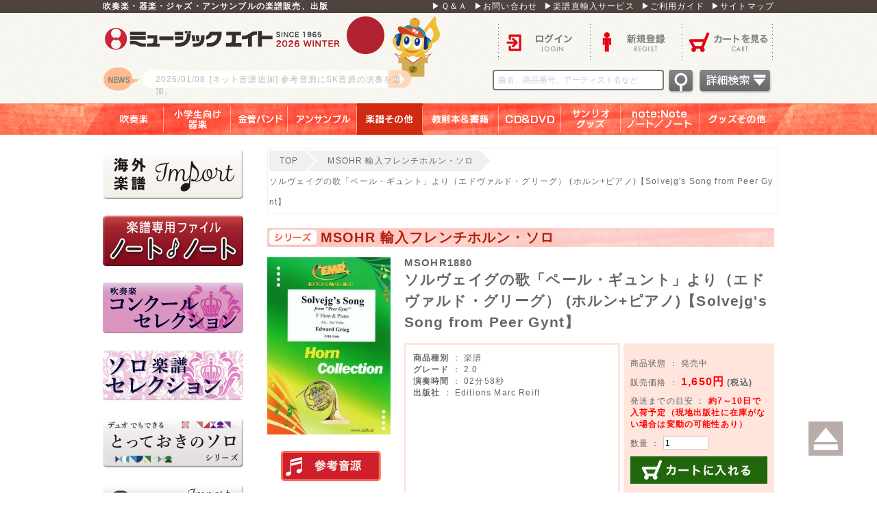

--- FILE ---
content_type: text/html; charset=UTF-8
request_url: https://www.music8.com/products/detail116099.php
body_size: 26989
content:
<?xml version="1.0" encoding="UTF-8"?>
<!DOCTYPE html>
<html xmlns="http://www.w3.org/1999/xhtml" lang="ja" xml:lang="ja">
<head>
<meta http-equiv="Content-Type" content="text/html; charset=UTF-8" />
<title>ソルヴェイグの歌「ペール・ギュント」より（エドヴァルド・グリーグ） (ホルン+ピアノ)【Solvejg's Song from Peer Gynt】 - エドヴァルド・グリーグ (Edvard Grieg) - 吹奏楽の楽譜販売はミュージックエイト</title>
<meta http-equiv="Content-Script-Type" content="text/javascript" />
<meta http-equiv="Content-Style-Type" content="text/css" />
    <meta name="author" content="株式会社ミュージックエイト" />
<meta name="description" content="「ソルヴェイグの歌「ペール・ギュント」より（エドヴァルド・グリーグ） (ホルン+ピアノ)【Solvejg&#039;s Song from Peer Gynt】」をご紹介します。吹奏楽の楽譜販売、出版はミュージックエイト。楽譜の通販だけでなく、演奏に役立つ情報を発信しています。" />
<meta name="keywords" content="吹奏楽,楽譜,ソルヴェイグの歌「ペール・ギュント」より（エドヴァルド・グリーグ） (ホルン+ピアノ)【Solvejg's Song from Peer Gynt】,MSOHR1880" />

<!-- Google Tag Manager -->
<script>(function(w,d,s,l,i){w[l]=w[l]||[];w[l].push({'gtm.start':
new Date().getTime(),event:'gtm.js'});var f=d.getElementsByTagName(s)[0],
j=d.createElement(s),dl=l!='dataLayer'?'&l='+l:'';j.async=true;j.src=
'https://www.googletagmanager.com/gtm.js?id='+i+dl;f.parentNode.insertBefore(j,f);
})(window,document,'script','dataLayer','GTM-W2FX3JW');</script>
<!-- End Google Tag Manager -->
<meta property="og:url" content="https://www.music8.com/products/detail116099.php">
<meta property="og:type" content="article">
<meta property="og:title" content="ソルヴェイグの歌「ペール・ギュント」より（エドヴァルド・グリーグ） (ホルン+ピアノ)【Solvejg&#039;s Song from Peer Gynt】">
<meta property="og:locale" content="ja_JP">
<meta property="og:image" content="https://www.music8.com/user_data/packages/m8pc/img/common/apple-touch-icon.png">
<meta property="og:description" content="「ソルヴェイグの歌「ペール・ギュント」より（エドヴァルド・グリーグ） (ホルン+ピアノ)【Solvejg&#039;s Song from Peer Gynt】」をご紹介します。吹奏楽の楽譜販売、出版はミュージックエイト。楽譜の通販だけでなく、演奏に役立つ情報を発信しています。">
<meta property="og:site_name" content="ミュージックエイト">
<link rel="shortcut icon" href="/user_data/packages/m8pc/img/common/favicon.ico" />
<link rel="icon" type="image/vnd.microsoft.icon" href="/user_data/packages/m8pc/img/common/favicon.ico" />
<link rel="stylesheet" href="/js/jquery.colorbox/colorbox.css" type="text/css" media="all" />
<link rel="stylesheet" href="/user_data/packages/m8pc/css/fotorama.css">
<link rel="stylesheet" href="/user_data/packages/m8pc/css/import.css?_=1732274529" type="text/css" media="all" />
<link rel="stylesheet" href="/user_data/packages/m8pc/css/magnific-popup.css" type="text/css" media="all" />
<link rel="alternate" type="application/rss+xml" title="RSS" href="https://www.music8.com/rss/" />
<link rel="canonical" href="https://www.music8.com/products/detail116099.php" />
<!--<script type="text/javascript" src="/js/jquery-1.4.2.min.js"></script>-->
<script type="text/javascript" src="/user_data/packages/m8pc/js/jquery-1.11.0.min.js"></script>
<script type="text/javascript" src="/js/eccube.js"></script>
<!-- #2342 次期メジャーバージョン(2.14)にてeccube.legacy.jsは削除予定.モジュール、プラグインの互換性を考慮して2.13では残します. -->
<script type="text/javascript" src="/js/eccube.legacy.js"></script>
<script type="text/javascript" src="/js/jquery.colorbox/jquery.colorbox-min.js"></script>
<script type="text/javascript" src="/js/jquery.magnific-popup.js"></script>
<script type="text/javascript" src="/user_data/packages/m8pc/js/jquery-ui-1.11.2.min.js"></script>
<script type="text/javascript" src="/js/jquery.marquee.js"></script>
<script type="text/javascript" src="/user_data/packages/m8pc/js/init.js"></script>
<script src="https://www.google.com/recaptcha/enterprise.js" async defer></script>


<script type="text/javascript">


  var _gaq = _gaq || [];
  var pluginUrl = '//www.google-analytics.com/plugins/ga/inpage_linkid.js';
  _gaq.push(['_require', 'inpage_linkid', pluginUrl]);
  _gaq.push(['_setAccount', 'UA-36663668-1']);
  _gaq.push(['_trackPageview']);

  (function() {
    var ga = document.createElement('script'); ga.type = 'text/javascript'; ga.async = true;
    ga.src = ('https:' == document.location.protocol ? 'https://ssl' : 'http://www') + '.google-analytics.com/ga.js';
    var s = document.getElementsByTagName('script')[0]; s.parentNode.insertBefore(ga, s);
  })();




</script>
</head>

<!-- ▼BODY部 スタート -->

<body class="LC_Page_Products_Detail"><!-- Google Tag Manager (noscript) -->
<noscript><iframe src="https://www.googletagmanager.com/ns.html?id=GTM-W2FX3JW"
height="0" width="0" style="display:none;visibility:hidden"></iframe></noscript>
<!-- End Google Tag Manager (noscript) --><div class="frame_outer"><a name="top" id="top"></a><!--▼HEADER-->
<div class="headerbg">
	<div class="headertop">
		<ul>
			<li>
				<h1>吹奏楽・器楽・ジャズ・アンサンブルの楽譜販売、出版</h1>
			</li>
			<li class="topmenu"><a href="/qa.php">▶Ｑ＆Ａ</a><a href="https://www.music8.com/contact/">▶お問い合わせ</a><a href="https://www.music8.com/import/">▶楽譜直輸入サービス</a><a href="/guide.php">▶ご利用ガイド</a><a href="/sitemap.php">▶サイトマップ</a></li>
		</ul>
	</div>
	<div id="header" class="clearfix">
		<div id="logo_area"> <a href="https://www.music8.com/">ロゴ</a>
					<p>
			<a href="/user_data/audio.php" >				<span class="">
				<span>2026/01/08</span>[ネット音源追加]
				参考音源にSK音源の演奏を追加。
				</span>
			</a>			</p>
				</div>
		<div id="menu_area">
					<ul class="menu_ulA clearfix">
				<li class="header_login"><a href="https://www.music8.com/mypage/login.php">ログイン</a></li>
				<li class="header_entry"><a href="/entry/kiyaku.php">新規登録</a></li>
				<li class="header_cart"><a href="https://www.music8.com/cart/">カートを見る</a></li>
			</ul>
					<ul id="kensaku">
				<li>
					<form name="search_form" id="header_search_form" method="get" action="/products/list.php" autocomplete="on">
						<input type="hidden" name="mode" value="search" />
						<input type="hidden" name="transactionid" value="85745e8bb3eda1d97b22b790a9a2193fc416be72" />
						<input type="text" name="name" class="search_keyword" maxlength="50" value="" placeholder="曲名、商品番号、アーティスト名など" />
						<input type="image" alt="検索" width="41" height="38" src="/user_data/packages/m8pc/img/button/header_searchbtn.png" />
						<a href="/products/list.php?mode=search_detail&name="><img src="/user_data/packages/m8pc/img/button/detailsearchbtn.png"></a>

						<div id="search_keywords_area">
							<div class="search_keywords_area_title">人気検索キーワード</div>
							<span class="search_keywords_area_keyword"><a href="javascript:void(0);" data-keyword='2025メドレー'>2025メドレー</a></span>
							<span class="search_keywords_area_keyword"><a href="javascript:void(0);" data-keyword='僕らまた'>僕らまた</a></span>
							<span class="search_keywords_area_keyword"><a href="javascript:void(0);" data-keyword='ライラック　ミセス'>ライラック　ミセス</a></span>
							<span class="search_keywords_area_keyword"><a href="javascript:void(0);" data-keyword='超バズりコレクション'>超バズりコレクション</a></span>
							<span class="search_keywords_area_keyword"><a href="javascript:void(0);" data-keyword='鬼滅'>鬼滅</a></span>
							<span class="search_keywords_area_keyword"><a href="javascript:void(0);" data-keyword='学園天国'>学園天国</a></span>
							<span class="search_keywords_area_keyword"><a href="javascript:void(0);" data-keyword='ノート・ノート'>ノート・ノート</a></span>
							<span class="search_keywords_area_keyword"><a href="javascript:void(0);" data-keyword='ドレミつき'>ドレミつき</a></span>
							<span class="search_keywords_area_keyword"><a href="javascript:void(0);" data-keyword='とっておきのソロ'>とっておきのソロ</a></span>
							<span class="search_keywords_area_keyword"><a href="javascript:void(0);" data-keyword='パート別CD'>パート別CD</a></span>
							<span class="search_keywords_area_keyword"><a href="javascript:void(0);" data-keyword='ジブリ メドレー'>ジブリ メドレー</a></span>
							<span class="search_keywords_area_keyword"><a href="javascript:void(0);" data-keyword='ディズニーメドレー 吹奏楽'>ディズニーメドレー 吹奏楽</a></span>
							<span class="search_keywords_area_keyword"><a href="javascript:void(0);" data-keyword='ディズニーメドレー 器楽'>ディズニーメドレー 器楽</a></span>
							<div class="search_keywords_area_footer"><a href="javascript:void(0);" id="search_keywords_area_footer_btn_close">閉じる</a></div>
						</div>

					</form>
				</li>
			</ul>
		</div>
	</div>
</div>
<!--glovalnavi -->
<div id="glovalnavi">
	<ul>
			<li class="nav1"><a class="navititle" href="/products/category1.php">吹奏楽</a></li>
				<li class="nav2"><a class="navititle" href="/products/category2.php">小学生向け器楽</a></li>
				<li class="nav3"><a class="navititle" href="/products/category3.php">金管バンド</a></li>
				<li class="nav4"><a class="navititle" href="/products/category4.php">アンサンブル</a></li>
				<li class="nav5"><a class="navititle on" href="/products/category5.php">楽譜その他</a></li>
				<li class="nav6"><a class="navititle" href="/products/category6.php">教則本＆書籍</a></li>
				<li class="nav7"><a class="navititle" href="/products/category7.php">ＣＤ＆ＤＶＤ</a></li>
				<li class="nav8"><a class="navititle" href="/products/category8.php">サンリオグッズ</a></li>
				<li class="nav9"><a class="navititle" href="/products/category9.php">note：Note　ノート／ノート</a></li>
				<li class="nav10"><a class="navititle" href="/products/category10.php">グッズその他</a></li>
			<br class="clear_both" />
	</ul>
</div>
<!--glovalnavi -->

<!--▲HEADER--><div id="container" class="clearfix"><div id="leftcolumn" class="side_column"><!-- ▼楽譜直輸入サービス -->
<div class="block_outer"><div id="category_area"><div class="block_body"><a href="https://www.music8.com/import/"><img src="/user_data/packages/m8pc/img/side_banner/import_L2.png" alt="楽譜直輸入サービス" /></a></div></div></div><!-- ▲楽譜直輸入サービス --><!-- ▼ノート・ノート --><div class="block_outer"><div id="category_area"><div class="block_body"><a href="https://www.music8.com/user_data/notenote_04.php"><img src="/user_data/packages/m8pc/img/side_banner/notenote_L2_2.png" alt="ノート・ノート" /></a></div></div></div><!-- ▲ノート・ノート --><!-- ▼CS2024 --><div class="block_outer"><div id="category_area"><div class="block_body"><a href="https://www.music8.com/products/list.php?mode=search_detail&name=%23CS2024"><img src="/user_data/packages/m8pc/img/side_banner/CS_L.png" alt="CS2024" /></a></div></div></div><!-- ▲CS2024 --><!-- ▼ソロセレクション --><div class="block_outer"><div id="category_area"><div class="block_body"><a href="/products/category2653.php"><img src="/user_data/packages/m8pc/img/side_banner/CSO_L.png" alt="CSO" /></a></div></div></div><!-- ▲ソロセレクション --><!-- ▼とっておきのソロ -->


<div class="block_outer"><div id="category_area"><div class="block_body"><a href="/user_data/SDseries.php"><img src="/user_data/packages/m8pc/img/side_banner/SDseries_L.png" alt="SDseries" /></a></div></div></div><!-- ▲とっておきのソロ --><!-- ▼輸入ピアノ -->


<div class="block_outer"><div id="category_area"><div class="block_body"><a href="https://www.music8.com/user_data/imp-piano.php"><img src="/user_data/packages/m8pc/img/side_banner/import_piano_L.png" alt="輸入ピアノ" /></a></div></div></div><!-- ▲輸入ピアノ --><!-- ▼輸入吹奏楽 -->


<div class="block_outer"><div id="category_area"><div class="block_body"><a href="https://www.music8.com/user_data/lp/imp-WO/"><img src="/user_data/packages/m8pc/img/side_banner/imp-wo_L_1.png" alt="洋楽輸入ソロ" /></a></div></div></div><!-- ▲輸入吹奏楽 --><!-- ▼輸入スコア -->


<div class="block_outer"><div id="category_area"><div class="block_body"><a href="https://www.music8.com/user_data/lp/imp-scr/"><img src="/user_data/packages/m8pc/img/side_banner/imp-score_L.png" alt="輸入スコア" /></a></div></div></div><!-- ▲輸入スコア --><!-- ▼サイド_T-shirt -->
<div class="block_outer"><div id="category_area"><div class="block_body"><a href="http://www.music-goods.com/"  target="_blank"><img src="/user_data/packages/m8pc/img/side_banner/banner2023_s.jpg" alt="M8Tシャツサイト" /></a></div></div></div><!-- ▲サイド_T-shirt --><!-- ▼サイド_吹奏楽グッズ -->
<div class="block_outer"><div id="category_area"><div class="block_body"><a href="https://musicgoods.theshop.jp/" target="_blank"><img src="/user_data/packages/m8pc/img/side_banner/banner2023_s3-02.jpg" alt="吹奏楽グッズサイト"></a></div></div></div><!-- ▲サイド_吹奏楽グッズ --><!-- ▼エムハチポータル -->


<div class="block_outer"><div id="category_area"><div class="block_body"><a href="https://m8portal.com/m8portal/"><img src="/user_data/packages/m8pc/img/side_banner/m8portal_L.png" alt="エムハチポータル" /></a></div></div></div><!-- ▲エムハチポータル --><!-- ▼サイド_カタログ・FAXダウンロード -->

<div class="block_outer"><div id="category_area"><div class="block_body"><a href="https://www.music8.com/column/catalog_download.php"><img src="/user_data/packages/m8pc/img/side_banner/catfax.png" alt="カタログFAXダウンロード" /></a></div></div></div><!-- ▲サイド_カタログ・FAXダウンロード --><!-- ▼サイド_プロダクツ -->
<div class="block_outer"><div id="sideproducts_area"><div class="block_body"><h2>PRODUCTS</h2><ul><li class="level1 onclick_link" onclick="location.href='/products/list.php?mode=search_detail&product_kind=1';"><p><a href="/products/list.php?mode=search_detail&product_kind=1" >楽譜</a></p></li><li class="level1 onclick_link" onclick="location.href='/products/list.php?mode=search_detail&product_kind=2';"><p><a href="/products/list.php?mode=search_detail&product_kind=2" >CD</a></p></li><li class="level1 onclick_link" onclick="location.href='/products/list.php?mode=search_detail&product_kind=4';"><p><a href="/products/list.php?mode=search_detail&product_kind=4" >DVD</a></p></li><li class="level1 onclick_link" onclick="location.href='/products/list.php?mode=search_detail&product_kind=5';"><p><a href="/products/list.php?mode=search_detail&product_kind=5" >書籍</a></p></li><li class="level1 onclick_link" onclick="location.href='/products/list.php?mode=search_detail&product_kind=3';"><p><a href="/products/list.php?mode=search_detail&product_kind=3" >教則本</a></p></li><li class="level1 onclick_link" onclick="location.href='/products/list.php?mode=search_detail&product_kind=6';"><p><a href="/products/list.php?mode=search_detail&product_kind=6" >サンリオグッズ</a></p></li><li class="level1 onclick_link" onclick="location.href='/products/list.php?mode=search_detail&product_kind=7';"><p><a href="/products/list.php?mode=search_detail&product_kind=7" >note:Note ノート・ノート</a></p></li><li class="level1 onclick_link" onclick="location.href='/products/list.php?mode=search_detail&product_kind=9';"><p><a href="/products/list.php?mode=search_detail&product_kind=9" >グッズその他</a></p></li></ul></div></div></div><!-- ▲サイド_プロダクツ --><!-- ▼サイド_シリーズ紹介 -->
<div class="block_outer"><div id="category_area"><div class="block_body"><a href="/series.php"><img src="/user_data/packages/m8pc/img/side_banner/series.png" alt="シリーズ紹介" /></a></div></div></div><!-- ▲サイド_シリーズ紹介 --><!-- ▼サイド_パスワード再設定 -->
<div class="block_outer"><div id="category_area"><div class="block_body"><a href="/passsettei.php"><img src="/user_data/packages/m8pc/img/side_banner/password_reset.png" alt="パスワード再設定" /></a></div></div></div><!-- ▲サイド_パスワード再設定 --><!-- ▼サイド_取り扱い楽譜数 --><div id="totalscorearea">
	<img src="/user_data/packages/m8pc/img/common/side_bar.png" />
	<h5>現在取り扱い楽譜数</h5>
	<p>M8出版： 7601曲</p>
	<p>輸入譜： 183369曲</p>
	<img src="/user_data/packages/m8pc/img/common/side_bar.png" />
</div><!-- ▲サイド_取り扱い楽譜数 --><!-- ▼サイド_ソーシャルボタン --><div id="socialarea">
	<a class="socialbtn_f" href="https://www.facebook.com/sharer/sharer.php?u=https%3A%2F%2Fwww.music8.com%2Fproducts%2Fdetail116099.php" target="_blank"><img src="/user_data/packages/m8pc/img/common/social_f.png" /></a>
	<a class="socialbtn_t" href="https://twitter.com/MusicEight?lang=ja" target="_blank"><img src="/user_data/packages/m8pc/img/common/social_t.png" /></a>
</div><!-- ▲サイド_ソーシャルボタン --><!-- ▼サイド_ライセンス --><div id="licensearea">
	<img src="/user_data/packages/m8pc/img/common/lisence_e.png" />
	<img src="/user_data/packages/m8pc/img/common/license_j.png" />
	<p>このデータベースのデータおよび解説文等の権利はすべて株式会社ミュージックエイトが所有しています。データ及び解説文、画像等の無断転用を一切禁じます。</p>
</div><!-- ▲サイド_ライセンス --></div><div id="main_column" class="colnum2 right"><ul class="breadcrumb clearfix"><li><a href="/" class="brea"><span class="icon-home"></span>TOP</a></li><li><a href="/products/category246.php" class="brea"><span class="icon-folder"></span>MSOHR 輸入フレンチホルン・ソロ</a></li><li>ソルヴェイグの歌「ペール・ギュント」より（エドヴァルド・グリーグ） (ホルン+ピアノ)【Solvejg's Song from Peer Gynt】</li></ul><!-- ▼メイン -->
<script type="text/javascript">//<![CDATA[
	// 規格2に選択肢を割り当てる。
	function fnSetClassCategories(form, classcat_id2_selected) {
		var $form = $(form);
		var product_id = $form.find('input[name=product_id]').val();
		var $sele1 = $form.find('select[name=classcategory_id1]');
		var $sele2 = $form.find('select[name=classcategory_id2]');
		eccube.setClassCategories($form, product_id, $sele1, $sele2, classcat_id2_selected);
	}
//]]></script>

<div id="undercolumn">
	<form name="form1" id="form1" method="post" action="?">
		<input type="hidden" name="transactionid" value="85745e8bb3eda1d97b22b790a9a2193fc416be72" />
		<div id="detailarea" class="clearfix">
		<h3>MSOHR 輸入フレンチホルン・ソロ</h3>

			<div id="detailphotobloc">
				<div class="photo">

					<!--★画像★-->
										<a
							href="/upload/save_image/00000116099_main_large_image.png"
							class="expansion"
							target="_blank"
						>
					
										<img src="/upload/save_image/00000116099_main_image.png" alt="ソルヴェイグの歌「ペール・ギュント」より（エドヴァルド・グリーグ） (ホルン+ピアノ)【Solvejg&#039;s Song from Peer Gynt】" class="picture" />

										</a>
					

					<div class="mb20"></div>
		
					<div class="soundsource"><a href="javascript:void(0);">実演参考音源</a>
						<ul>
									<li><a href="https://files.reift.ch/files/mp3/EMR31801.mp3" target="_blank">参考音源（外部リンク）</a></li>
				
						</ul>
					</div>
	

				</div>
			</div>

			<div id="detailrightbloc">
						<span class="product_code_dt">							MSOHR1880</span>
																<!--★商品名★-->
				<h2>ソルヴェイグの歌「ペール・ギュント」より（エドヴァルド・グリーグ） (ホルン+ピアノ)【Solvejg&#039;s Song from Peer Gynt】
				</h2>
				<p class="artist_name_size"></p>
				<!--★詳細メインコメント★-->
				<h4></h4>
				<div class="main_comment"></div>
				
				<table class="detail_table">
					<tr>
						<td class="detailbox1">
									<span class="fw_bold">商品種別</span> ： 楽譜
									<br />
																											<span class="fw_bold">グレード</span> ： 2.0<br />
																																																	<span class="fw_bold">演奏時間</span> ： 02分58秒<br />
																																																												<span class="fw_bold">出版社</span> ： Editions Marc Reift<br />
																																																	
						</td>
						<td class="td_space">
						</td>
						<td class="detailbox2">
											<p class="mb10">									<p class="mb10">商品状態 ： 発売中</p>

							<p class="mb10"></p>
							<p class="mb10">
							<!--★販売価格★-->
								販売価格 ： 
								
									<span class="price detail_price">1,650円</span>
									<span class="fw_bold">(税込)</span></p>
							<p class="mb10">
														発送までの目安 ： <span class="lead_time_style">約7～10日で入荷予定（現地出版社に在庫がない場合は変動の可能性あり）</span><br />
							</p>

							<p class="mb10">
							<!--▼買い物かご-->
							<div class="cart_area clearfix">
								<input type="hidden" name="mode" value="cart" />
								<input type="hidden" name="product_id" value="116099" />
								<input type="hidden" name="product_class_id" value="109541" id="product_class_id" />
								<input type="hidden" name="favorite_product_id" value="" />

																									</p>
							<p class="mb10">
									<!--★数量★-->
										数量 ： 
										<input type="text" class="box60" name="quantity" value="1" maxlength="9" style="" />
																				<div class="cartin">
										<div class="cartin_btn">
												<!--★カゴに入れる★-->
												<a href="javascript:void(document.form1.submit())">カートに入れる
												</a>
											</div>
									</div>
									<div class="attention" id="cartbtn_dynamic"></div>
															</p>
							<p class="mb10">
								<!--★お気に入り登録★-->
																</p>
							</div>
						</td>
					</tr>
				</table>
			</div>
			<!--▲買い物かご-->
		</div>
	</form>

	
	<div class="detailbox3">
	
		<a class="samplescore" href="https://files.reift.ch/files/scores/EMR31801.pdf" target="_blank">サンプルPDF</a><div class="mb10"></div>
	

		<dl>

			<dt class="detail8">シリーズ</dt><dd>MSOHR 輸入フレンチホルン・ソロ　<strong>【ホルン＋ピアノ】</strong></dd><br />

			<dt class="detail6">解説</dt><dd>Editions Marc Reift</dd><br />

			<dt class="detail1">編曲者</dt><dd>ヤン・ヴァルタ (Jan Valta)</dd><br />

			<dt class="detail2">作曲者</dt><dd>エドヴァルド・グリーグ (Edvard Grieg)</dd><br />

			<dt class="detail3">編成</dt><dd>Horn<br />
Piano</dd><br />

		</dl>
	</div>




	<!--▼関連商品-->
		<!--▲関連商品-->

	<!--この商品に対するお客様の声-->
	<div id="customervoice_area">

		<div class="review_bloc clearfix">
	<img src="/user_data/packages/m8pc/img/common/title_beforbar.jpg" />
		<h2><span>コメント</span></h2>
			<div class="review_btn">
				<!--★新規コメントを書き込む★-->
				<a href="./review.php" class="hover_clear50"
					onclick="eccube.openWindow('./review.php?product_id=116099','review','600','640'); return false;"
					target="_blank">
				</a>
			</div>
		</div>

			</div>
	<!--お客様の声ここまで-->

	

</div>

<script type="text/javascript">
$(function(){
	$('.popup-url').magnificPopup({
		type: 'iframe',
		disableOn: 500,
		mainClass: 'mfp-fade',
		removalDelay: 200,
		preloader: false,
		fixedContentPos: false
	});
});
</script><!-- ▲メイン --></div></div>
<!--▼FOOTER-->
<div id="footer_wrap"><div id="footer" class="clearfix"><dl><dt>ショッピングメニュー</dt><dd><a href="/category.php?category_id=1">商品一覧</a></dd><dd><a href="/new_release.php">最新刊情報</a></dd><dd><a href="/cart/">ショッピングカート</a></dd><dd><a href="/audio.php">ネット試聴音源(参考音源)</a></dd><dd><br /><br /><br /><br /></dd></dl><dl><dt>サポートメニュー</dt><dd><a href="/abouts/">当サイトについて</a></dd><dd><a href="/qa.php">Ｑ＆Ａ</a></dd><dd><a href="/guide.php">ご利用ガイド</a></dd><dd><a href="/news.php ">新着情報</a></dd><dd><a href="/series.php">シリーズ紹介</a></dd><dd><br /><br /><br /></dd></dl><dl><dt>カスタマーメニュー</dt><dd><a href="/mypage/login.php">ログイン</a></dd><dd><a href="/entry/kiyaku.php">新規会員登録</a></dd><dd><a href="/mailmag.php">メールマガジン</a></dd><dd><br /><br /><br /><br /><br /></dd></dl><dl><dt>インフォメーション</dt><dd><a href="/user_data/saiyou.php">採用情報</a></dd><dd><a href="/import/">楽譜直輸入サービス</a></dd><dd><a href="/order/">特定商取引法に基づく表記</a></dd><dd><a href="/guide/privacy.php">個人情報保護方針について</a></dd><dd><a href="/contact/">お問い合わせ</a></dd><dd><a href="/sitemap.php">サイトマップ</a></dd><dd><br /><br /></dd></dl></div></div><div id="footerbottom">Copyright ©&nbsp;2015-2026&nbsp;Music Eight All rights reserved.</div>
<!--▲FOOTER--></div><a class="smooth" href="#top"><img src="/user_data/packages/m8pc/img/button/Smooth_button.png" /></a><script type="text/javascript" src="/user_data/packages/m8pc/js/fotorama.js"></script>
<script type="text/javascript">//<![CDATA[
    eccube.classCategories = {"__unselected":{"__unselected":{"name":"\u9078\u629e\u3057\u3066\u304f\u3060\u3055\u3044","product_class_id":"109541","product_type":"1"}},"__unselected2":{"#":{"classcategory_id2":"","name":"\u9078\u629e\u3057\u3066\u304f\u3060\u3055\u3044"},"#0":{"classcategory_id2":"0","name":"","stock_find":true,"price01":"","price02":"1,650","point":"15","product_code":"MSOHR1880","product_class_id":"109541","product_type":"1"}}};function lnOnLoad()
		{fnSetClassCategories(document.form1, ""); }
    $(function(){
        lnOnLoad();
    });
//]]></script>
    </body><!-- ▲BODY部 エンド -->
</html>

--- FILE ---
content_type: text/css
request_url: https://www.music8.com/user_data/packages/m8pc/css/import.css?_=1732274529
body_size: 475
content:
@charset "utf-8";

/************************************************
 import css
************************************************ */
@import url("./reset.css");
@import url("./common.css?d=202109");
@import url("./contents.css?d=202112");
@import url("./table.css");
@import url("./bloc.css");
@import url("./bloc_alpha.css");
@import url("./popup.css");
@import url("./add.css?_=1732274529");
@import url("./jquery-ui.min.css");

@import url("./print.css");


--- FILE ---
content_type: text/css
request_url: https://www.music8.com/user_data/packages/m8pc/css/common.css?d=202109
body_size: 21055
content:
@charset "utf-8";

/************************************************
 共通設定
************************************************ */
body {
    color: #666;
    font-family: Verdana,Arial,Helvetica,sans-serif;
    background-color: #fff;
    font-size: 72.5%;
    line-height: 150%;
    letter-spacing: 0.1em;
}

/* 写真 */
img.picture {
	width:100%;
	height:auto;
}


/* ==============================================
 フレーム
=============================================== */
/* 全体を包括 */
.frame_outer {
    margin: 0 auto;
    width: 100%;
    text-align: center;
}

/* コンテンツ */
#container {
    margin: 0 auto;
    padding: 0 0 30px;
    width: 980px;
    background: #fff;
    text-align: left;
}


/* ==============================================
 カラム指定
=============================================== */

/* メイン部
----------------------------------------------- */
#main_column {
    padding: 10px 0 0;
}

/* 1カラム時 */
#main_column.colnum1 {
    margin: 0 auto;
    width: 80%;
}

/* 2カラム時 (共通) */
#main_column.colnum2 {
    width: 740px;
}

/* 2カラム時 (メイン部が左) */
#main_column.colnum2.left {
    padding-left: 1.5%;
    float: left;
}

/* 2カラム時 (メイン部が右) */
#main_column.colnum2.right {
    float: right;
}

/* 3カラム時 */
#main_column.colnum3 {
    padding-left: 0.5%;
    width: 59%;
    float: left;
}

/* サイドカラム
----------------------------------------------- */
.side_column {
    padding: 10px 0 0;
}
#leftcolumn {
    float: left;
    width: 205px;;
}
#rightcolumn {
    float: right;
    width: 20%;
}

/* 他
----------------------------------------------- */
/* ヘッダーとフッターの上下 */
#topcolumn,
#bottomcolumn,
#footerbottomcolumn {
    margin: 0px;
    background: #fff;
    text-align: left;
    clear: both;
}

/* 下層コンテンツ */
#undercolumn {
    width: 100%;
    margin: 0 0 30px 0;
}


/* ==============================================
 ユーティリティ
=============================================== */
/* フロート回り込み解除
----------------------------------------------- */
.clearfix:after {
    display: block;
    clear: both;
    height: 0px;
    line-height: 0px;
    visibility: hidden;
    content: ".";
}
.clearfix {
    display: block; /* for IE8 */
}
.clear {
    clear: both;
}

/* リンク指定
----------------------------------------------- */
a:link,
a:visited {
    color: #7c7c7c;
    text-decoration: none;
}
a:link:hover,
a[href]:hover {
    color: #f60;
    text-decoration: underline;
}

.hover_clear50:hover{
	filter: alpha(opacity=50);
	-moz-opacity:0.50;
	opacity:0.50;
}
.hover_clear75:hover{
	filter: alpha(opacity=75);
	-moz-opacity:0.75;
	opacity:0.75;
}

/* フォント
----------------------------------------------- */
h1,
h2,
h3,
h4,
h5 {
    font-size: 100%;
    line-height: 150%;
}
.sale_price .price{
    color: #fe5744;
	font-size:16px;
	
}
.normal_price {
    font-size: 90%;
}
.point {
    color: #f00;
    font-weight: bold;
}
.user_name {
    font-weight: bold;
}
.recommend_level {
    color: #ecbd00;
}

.attention {
	color:#ff0000;
}
.attentionSt {
    color: #f00;
    font-weight: bold;
}
.st {
    font-weight: bold;
}
.mini {
    font-size: 90%;
}

/* placeholder
----------------------------------------------- */
input::placeholder {
	color: #ccc;
}

/* IE */
input:-ms-input-placeholder {
	color: #ccc;
}

/* Edge */
input::-ms-input-placeholder {
	color: #ccc;
}

/* FireFox */
input::-moz-placeholder {
	color: #a9a9a9;
}



/* 行揃え
----------------------------------------------- */
.alignC {
    text-align: center;
}
.alignR {
    text-align: right;
}
.alignL {
    text-align: left;
}
.pricetd em {
    font-weight: bold;
}
.em_bold {
    font-weight: bold;
}


/* フォーム
----------------------------------------------- */
select {
    border: solid 1px #ccc;
}
input[type='text'],
input[type='password'] {
    border: solid 1px #ccc;
    padding: 2px;
}

.box40 {
    width: 40px;
}
.box60 {
    width: 60px;
}
.box100 {
    width: 100px;
}
.box120 {
    width: 120px;
}
.box140 {
    width: 140px;
}
.box145 {
    width: 145px;
}
.box150 {
    width: 150px;
}
.box240 {
    width: 240px;
}
.box300 {
    width: 300px;
}
.box320 {
    width: 320px;
}
.box350 {
    width: 350px;
}
.box380 {
    width: 380px;
}

/* フォームが縦に重なり合う場合に併用する余白 */
.top { /* FIXME 簡素な単語は、単独で、込み入った指定に使用しない */
    margin-bottom: 5px;
}


/* タイトル
----------------------------------------------- */
/*h2.title {
    margin-bottom: 10px;
    padding: 8px;
    border-top: solid 1px #ebeced;
    color: #f60;
    background: url("../img/background/bg_tit_sub_01.jpg") repeat-x left bottom;
    background-color: #fef3d8;
    font-size: 170%;
}*/
h2.title {
	background-color: #ffe5dc;
    color: #f87f64;
    display: block;
    font-size: 20px;
    padding-bottom: 5px;
    padding-left: 10px;
    padding-top: 5px;
    width: 730px;
	margin-bottom:10px;
}

#main_column .sub_area h3,
#undercolumn_login .login_area h3,
#undercolumn_shopping h3,
#mypagecolumn h3,
#undercolumn_cart h3 {
    margin: 0 0 10px 0;
    padding: 5px 0 10px;
    color: #f60;
    background: url("../img/background/line_01.gif") repeat-x left bottom;
    font-size: 120%;
}

div#undercolumn_login .login_area h4 {
    padding-left: 15px;
    background: url("../img/icon/ico_arrow_05.gif") no-repeat left;
}


/* ==============================================
 ヘッダー
=============================================== */
/* レイアウト
----------------------------------------------- */
.headerbg{
	background: url("../img/common/bg.jpg");
}
#header {
    margin: auto;
    width: 980px;
}
#errorHeader {
    color: #F00;
    font-weight: bold;
    font-size: 12px;
    background-color: #FEB;
    text-align: center;
    padding: 5px;
}
.headertop{
	background-color:#4f433f;
	height:19px;
}
.headertop ul{
	width:980px;
	margin:0 auto;
}
.headertop ul li{
	float:left;
	color:#FFF;
	width:350px;
	text-align:left;
}
.headertop ul li.topmenu{
	text-align:right;
	width:630px;
}

.topmenu a{
	display:inline-block;
	margin-left:10px;
	color:#FFF;
}
.topmenu a:link,.topmenu a:visited {
}
#logo_area{
	position:relative;
	width:500px;
	float:left;
}
#logo_area > a{
    background: url("../img/common/header-logo.png");
	height:0px;
	width:500px;
	background-repeat:no-repeat;
	display:block;
	padding-top:132px;
	overflow:hidden;
}
#logo_area p{
	display:block;
	position:absolute;
	height: 29px;
    padding-left: 77px;
    padding-top: 12px;
    position: absolute;
    top: 76px;
    width: 375px;
    background: url("../img/common/header_bgimg.png");
	color:#727272;
}
#logo_area p span{
	color:#bababa;
	margin-right:5px;
}
#glovalnavi{
	background: url("../img/common/navi-bg.jpg");
	margin-bottom:10px;
}
#glovalnavi > ul{
	width:1034px;
	margin:0 auto;
	
}
#glovalnavi > ul > li{
	float:left;
	display:block;
	color:#FFF;
}
#glovalnavi ul li a.navititle{
	height:0px;
	width:100px;
	background: url("../img/common/nav+.png");
	padding-top:46px;
	display:block;
	overflow:hidden;
	
}
#glovalnavi ul li.nav1 a.navititle{width:116px; background-position:-48px 0;}
#glovalnavi ul li.nav2 a.navititle{width:98px; background-position:-164px 0;}
#glovalnavi ul li.nav3 a.navititle{width:83px; background-position:-262px 0;}
#glovalnavi ul li.nav4 a.navititle{width:101px; background-position:-345px 0;}
#glovalnavi ul li.nav5 a.navititle{width:96px; background-position:-446px 0;}
#glovalnavi ul li.nav6 a.navititle{width:111px; background-position:-542px 0;}
#glovalnavi ul li.nav7 a.navititle{width:91px; background-position:-653px 0;}
#glovalnavi ul li.nav8 a.navititle{width:87px; background-position:-744px 0;}
#glovalnavi ul li.nav9 a.navititle{width:116px; background-position:-831px 0;}
#glovalnavi ul li.nav10 a.navititle{width:135px; background-position:-948px 0;}

#glovalnavi ul li.nav1 a.navititle:hover{background-position:-48px -78px;}
#glovalnavi ul li.nav2 a.navititle:hover{background-position:-164px -78px;}
#glovalnavi ul li.nav3 a.navititle:hover{background-position:-262px -78px;}
#glovalnavi ul li.nav4 a.navititle:hover{background-position:-345px -78px;}
#glovalnavi ul li.nav5 a.navititle:hover{background-position:-446px -78px;}
#glovalnavi ul li.nav6 a.navititle:hover{background-position:-542px -78px;}
#glovalnavi ul li.nav7 a.navititle:hover{background-position:-653px -78px;}
#glovalnavi ul li.nav8 a.navititle:hover{background-position:-744px -78px;}
#glovalnavi ul li.nav9 a.navititle:hover{background-position:-831px -78px;}
#glovalnavi ul li.nav10 a.navititle:hover{background-position:-948px -78px;}


#glovalnavi ul li.nav1 a.navititle.on{background-position:-48px -78px;}
#glovalnavi ul li.nav2 a.navititle.on{background-position:-164px -78px;}
#glovalnavi ul li.nav3 a.navititle.on{background-position:-262px -78px;}
#glovalnavi ul li.nav4 a.navititle.on{background-position:-345px -78px;}
#glovalnavi ul li.nav5 a.navititle.on{background-position:-446px -78px;}
#glovalnavi ul li.nav6 a.navititle.on{background-position:-542px -78px;}
#glovalnavi ul li.nav7 a.navititle.on{background-position:-653px -78px;}
#glovalnavi ul li.nav8 a.navititle.on{background-position:-744px -78px;}
#glovalnavi ul li.nav9 a.navititle.on{background-position:-831px -78px;}
#glovalnavi ul li.nav10 a.navititle.on{background-position:-948px -78px;}

#glovalnavi ul li.nav1 h4{background-position:0 -149px;}
#glovalnavi ul li.nav2 h4{background-position:-153px -149px;}
#glovalnavi ul li.nav3 h4{background-position:-305px -149px;}
#glovalnavi ul li.nav4 h4{background-position:-461px -149px;}
#glovalnavi ul li.nav5 h4{background-position:-614px -149px;}
#glovalnavi ul li.nav6 h4{background-position:-768px -149px;}
#glovalnavi ul li.nav7 h4{background-position:0px -223px;}
#glovalnavi ul li.nav8 h4{background-position:-154px -223px;}
#glovalnavi ul li.nav9 h4{background-position:-316px -223px;}
#glovalnavi ul li.nav10 h4{background-position:-470px -223px;}


#glovalnavi > ul {
	position:relative;
}
.headnavi_child{
    position: absolute;
	height:300px;
    text-align: left;
    z-index: 1100;
	top:100%;
	left:27px;
	display:none;
	width:980px;
}
#glovalnavi .headnavi_child > div {
    width:860px;
	background-color:#FFF;
	padding:10px;
	border:solid 5px #fe5744;
	margin:auto;
	display:block;
	text-align:center;
}
#glovalnavi .headnavi_child > .navibox2{
	border-top:none;
}
#glovalnavi .navibox1 ul{
	padding-left:30px;
}
#glovalnavi .navibox1 li{
	display:block;
	margin:0 20px;
	width:120px;
	color:#8f8f8f;
	font-size:12px;
	height:210px;
	float:left;
}
#glovalnavi .navibox1{
	padding-top:0;
	width:710px;
	display:block;
	text-align:center;
	font-size:10px;
	padding:10px;
}
#glovalnavi .navibox1 > p,
#glovalnavi .navibox2 > p{
	padding-top:16px;
	width:84px;
	overflow:hidden;
	display:block;
	height:0;
	background: url("../img/common/nav+.png");
	background-position:0 -297px;
	margin-bottom:10px;
}
#glovalnavi .navibox2 > p{
	background-position:0 -316px;
}
#glovalnavi .navibox2 li{
	float:left;
	width:195px;
	margin:0px 10px;
	text-align:left;
}
#glovalnavi .navibox1 li p{
	width:120px;
	height:120px;
	display:table-cell;
	vertical-align:middle;
}
#glovalnavi .navibox1 img{
	max-height:100px;
	max-width:100px;
}
#glovalnavi .navibox1 dt{
	color:#000;
	font-weight:bold;
	font-size:12px;
	margin-bottom:10px;
	min-height:34px;
}
#glovalnavi .navibox1 dl{
/*	margin-top:5px;*/
	line-height:120%;
	text-align:left;
	color:#8f8f8f;
}


#glovalnavi .fotorama__arr--next{
	background-image:url("../img/common/next.jpg");
background-size: cover;
	height:78px;
	width:22px;
	background-position:0 0;
}
#glovalnavi .fotorama__arr--prev{
	background-image:url("../img/common/prev.jpg");
background-size: cover;
	height:78px;
	width:22px;
	background-position:0 0;

}

#glovalnavi .fotorama__arr{
	transform:none;
	top:60px;
}

#glovalnavi .fotorama__wrap--no-controls.fotorama__wrap--toggle-arrows .fotorama__arr,
#glovalnavi .fotorama__wrap--no-controls.fotorama__wrap--toggle-arrows .fotorama__fullscreen-icon {
	opacity: 1;
}
#glovalnavi .fotorama__nav,
#glovalnavi .fotorama__nav-wrap{
	display:none!important;
}

#glovalnavi img.nav_series_img{
	width:auto;
	height:100%;
}



.menu_ulA{
	display:inline-block;
	padding-top:14px;
	padding-bottom:14px;
}
.menu_ulA li a{
	padding-top:55px;
	height:0;
	width:134px;
	display:block;
	overflow:hidden;
}

.menu_ulA li:last-child a{
	width:135px;
}
.header_login a{
    background: url("../img/common/header_bgimg.png");
	background-position:-0px -39px;
}
.header_entry a{
    background: url("../img/common/header_bgimg.png");
	background-position:-134px -39px;
}
.header_cart a{
    background: url("../img/common/header_bgimg.png");
	background-position:-268px -39px;
}
.header_logout a{
    background: url("../img/common/header_bgimg.png");
	background-position:-0px -104px;
}
.header_mypage a{
    background: url("../img/common/header_bgimg.png");
	background-position:-134px -104px;
}

#header input[type="text"]{
	border:solid 2px #787878;
	padding:6px;
	padding-bottom:7px;
		border-radius: 4px;        /* CSS3草案 */  
    -webkit-border-radius: 4px;    /* Safari,Google Chrome用 */  
    -moz-border-radius: 4px;   /* Firefox用 */
	width:234px;
}
#header #kensaku form{
	
}
#header img,#header input[type="image"]{
	vertical-align:top;
}


/**
 * ヘッダ検索エリア
 */
/* autocomplete */
.ui-autocomplete{
	z-index: 9999 !important;
}

#header_search_form #search_keywords_area {
	display:none;
    background: #fff;
    padding: 15px 20px;
    width: 410px;
    margin-left: 30px;
    margin-top: -6px;
    position: absolute;
    z-index: 10;
	border:solid 1px #999;
	text-align: left;
    border-radius: 3px;

}

#header_search_form #search_keywords_area .search_keywords_area_title {
	font-weight: bold;
	margin-bottom: 5px;
}

#header_search_form #search_keywords_area .search_keywords_area_footer {
	font-weight: bold;
	margin-top: 15px;
}
#header_search_form #search_keywords_area .search_keywords_area_footer a {
	padding: 7px 10px;
	border-radius: 3px;
	background-color: #666;
	color: #fff;
}
#header_search_form #search_keywords_area .search_keywords_area_footer a:hover {
	text-decoration: none;
	opacity:50%;
}

#header_search_form #search_keywords_area .search_keywords_area_keyword {
	margin-bottom: 2px;
	border: 1px solid #dedede;
	color: #333;
	padding: 5px 7px;
	border-radius: 5px;
	margin-right: 4px;
	margin-bottom: 6px;
	display: inline-block;
}

#header_search_form #search_keywords_area .search_keywords_area_keyword a:hover {
	text-decoration: none;
	opacity:50%;
}


/* ロゴ
----------------------------------------------- */
#logo_area {
    padding-left:0px;
    float: left;
    width: 500px;
    text-align: left;
}
#menu_area{
	padding-left:0px;
    float: left;
    width: 480px;
    text-align: right;
}
#menu_area .menu_ulA li{
	float:left;
	display:block;
}
#site_description {
    font-size: 90%;
}





/* ==============================================
 フッター
=============================================== */
#footer_wrap {
    margin: 0 auto;
    border-top: solid 2px #ccc;
	background: url("../img/common/bg.jpg");
}
#footer {
    margin: auto;
    padding-top: 30px;
    width: 980px;
}
#pagetop {
    width: 210px;
    float: right;
    text-align: right;
}
#footerbottom {
    text-align:center;
    font-size: 97%;
	color:#FFF;
	padding-bottom:50px;
	padding-top:15px;
	background: url("../img/common/footer-bg.jpg");
}
#footer dl{
	display:inline-block;
	color:#4f433f;
	width:220px;
	padding-left:12px;
	padding-right:12px;
	padding-bottom:40px;
	text-align:left;
}
#footer dt{
	color:#4f433f;
	font-weight:bold;
	padding-bottom:10px;
}



/* ==============================================
 スムーススクロール
=============================================== */

.smooth{
	position:fixed;
	bottom:50px;
	right:50px;
}
.smooth img{
	height:50px;
	width:50px;
}
/* ==============================================
 パーツ
=============================================== */
/* ボタン
----------------------------------------------- */
.btn_area {
    margin-top: 10px;
    width: 100%;
    text-align: center;
}

.btn_area li {
    padding-right: 10px;
    display: inline;
}


/* 完了メッセージ
----------------------------------------------- */
div#complete_area {
    margin-bottom: 20px;
}
div#complete_area .message,
div#undercolumn_entry .message {
    margin-bottom: 20px;
    line-height: 150%;
    font-weight: bold;
    font-size: 120%;
}
div#complete_area .shop_information {
    margin-top: 40px;
    padding: 20px 0 0 0;
    border-top: solid 1px #ccc;
}
div#complete_area .shop_information .name {
    margin-bottom: 10px;
    font-weight: bold;
    font-size: 140%;
}


/* Tipsy
----------------------------------------------- */
.tipsy {
    padding: 5px;
    font-size: 10px;
    position: absolute;
    z-index: 100000;
}
.tipsy-inner {
    padding: 5px 8px 4px 8px;
    background-color: black;
    color: white;
    max-width: 200px;
    text-align: center;
}
.tipsy-inner {
    border-radius: 3px;
    -moz-border-radius: 3px;
    -webkit-border-radius: 3px;
}
.tipsy-arrow {
    position: absolute;
    background: url('../img/ajax/tipsy.gif') no-repeat top left;
    width: 9px;
    height: 5px;
}
.tipsy-n .tipsy-arrow {
    top: 0;
    left: 50%;
    margin-left: -4px;
}
.tipsy-nw .tipsy-arrow {
    top: 0;
    left: 10px;
}
.tipsy-ne .tipsy-arrow {
    top: 0;
    right: 10px;
}
.tipsy-s .tipsy-arrow {
    bottom: 0;
    left: 50%;
    margin-left: -4px;
    background-position: bottom left;
}
.tipsy-sw .tipsy-arrow {
    bottom: 0;
    left: 10px;
    background-position: bottom left;
}
.tipsy-se .tipsy-arrow {
    bottom: 0;
    right: 10px;
    background-position: bottom left;
}
.tipsy-e .tipsy-arrow {
    top: 50%;
    margin-top: -4px;
    right: 0;
    width: 5px;
    height: 9px;
    background-position: top right;
}
.tipsy-w .tipsy-arrow {
    top: 50%;
    margin-top: -4px;
    left: 0;
    width: 5px;
    height: 9px;
}

/*------サイトマップ-------*/
#sitemap h2{
	margin-bottom:20px;
}
#sitemap > dl > dd{
	margin-left:5px;
	margin-bottom:20px;
	font-size:14px;
	line-height:140%;
}
#sitemap > dl > dt{
	border-bottom:solid 1px #f87f64;
	font-size:20px;
	color:#f87f64;
	margin-bottom:10px;
	padding-bottom:10px;
	font-weight:bold;
}
#sitemap dl dl{
	vertical-align:bottom;
	margin-left:5px;
	font-weight:normal;
}
#sitemap dl dl dt{
	font-size:14px;
	line-height:140%;
}
#sitemap > dl > dl{
	margin-bottom:20px;
}
#sitemap dl dl ul{
	margin-top:5px;
	margin-bottom:5px;
	padding:5px 10px;
	padding-top:10px;
	background-color:#f1f1f1;
	border-radius: 10px; 
	-webkit-border-radius: 10px;
	-moz-border-radius: 10px; 
}
#sitemap dl dl li{
	float:left;
}
#sitemap dl dl li a{
	line-height:100%;
	font-size:12px;
	margin-bottom:5px;
	width:177px;
	display:block;
}
.audiolist .sample{
	text-align:center;
}
.audiolist .sample .popup-url{
	background: url("../img/sprite/sprite.jpg") repeat scroll 0 -288px rgba(0, 0, 0, 0);
    display: inline-block;
    height: 0;
    margin: auto;
    overflow: hidden;
    padding-top: 40px;
    width: 44px;
}

.audiolist .audiolistbtn{
	text-align:right;
	margin-right:10px;
}
.othersitelinkbtn{
	background:url("../img/sprite/sprite.jpg")-746px -348px rgba(0, 0, 0, 0);
    display: inline-block;
    height: 0;
    margin: auto;
    overflow: hidden;
    padding-top: 20px;
    width: 35px;
}

.news_table th,
table.news_table,
.news_table td{
	border:none;
	font-size:12px;
}
.news_table tr{
	border-top:solid 1px #cdcdcd;
	border-bottom:solid 1px #cdcdcd;
}
.news_table td.date{
	width:100px;
	text-align:right;
	font-size:10px;
	color:#999;
}
.news_table th{
	color:#f87f64;
	text-align:14px;
	font-weight:bold;
	background:none;
}
.news_table tr.news_naiyou td{
	padding-bottom:20px;
}

.onclick_link {
	cursor: pointer;
}


--- FILE ---
content_type: text/css
request_url: https://www.music8.com/user_data/packages/m8pc/css/contents.css?d=202112
body_size: 38356
content:
@charset "utf-8";

/************************************************
 各ページコンテンツ用
************************************************ */
/* ==============================================
▼TOP
=============================================== */
/* メインイメージ
----------------------------------------------- */
#main_image {
    margin-bottom: 10px;
    text-align: center;
}

/* ==============================================
▼下層
=============================================== */
/* ==============================================
▼ガイド
=============================================== */
/* ◎◎について
----------------------------------------------- */
div#undercolumn_aboutus {
}

/* 特定商取引法
----------------------------------------------- */
div#undercolumn_order {
}

/* お問い合わせ
----------------------------------------------- */
div#undercolumn_contact {
    margin: 0 auto;
    width: 100%;
}

.zipimg img {
    vertical-align: middle;
}


/* ==============================================
▼MYページ
=============================================== */
/* 共通設定
----------------------------------------------- */
div#mypagecolumn {
    width: 100%;
}

div#mynavi_area {
    width: 100%;
}

div#mycontents_area {
    width: 100%;
}
div#mynavi_area .mynavi_list {
    margin-bottom: 20px;
    width: 100%;
}
div#mynavi_area .mynavi_list li {
    margin: 0 15px 5px 0;
    padding-left: 15px;
    float: left;
    background: url('../img/icon/ico_arrow_01.gif') no-repeat left ;
    font-size: 120%;
}

div#mynavi_area div.point_announce {
    margin-bottom: 30px;
    padding: 10px;
    border: solid 1px #ffcc62;
    background-color: #fffaf0;
}
div#mynavi_area div.point_announce p {
    padding-left: 20px;
    background: url('../img/icon/ico_point.gif') no-repeat left ;
}

div#mycontents_area p.inforamtion {
    margin-bottom: 20px;
}

div#mypagecolumn h4 {
    margin: 10px auto;
    border-bottom: 1px solid #999;
    text-align: left;
    font-size: 120%;
}


/* 購入履歴一覧/詳細
----------------------------------------------- */
div#mycontents_area div.mycondition_area {
    margin: 0 auto 20px 0;
    padding: 10px;
    border: solid 1px #ccc;
    width: 97%;
    background: #f9f9f9;
}
div#mycontents_area div.mycondition_area p {
    float: left;
}
div#mycontents_area div.mycondition_area .btn {
    width: 160px;
    margin-top: 15px;
    float: right;
}
.add_address {
    margin-bottom: 20px;
}


/* 会員登録内容変更/退会
----------------------------------------------- */
div#mycontents_area .message_area {
    margin: 30px auto;
    padding: 30px;
    border: 1px solid #ccc;
    text-align: center;
}

div#mycontents_area .message_area p {
    margin-bottom: 20px;
}

/* ==============================================
▼会員登録
=============================================== */
div#undercolumn_entry {
    width: 100%;
}

div#undercolumn_entry .kiyaku_text {
    margin: 20px auto;
    padding: 10px;
    border: solid 1px #ccc;
    width: 94%;
    background: #fff;
}


/* ==============================================
▼ログイン
=============================================== */
div#undercolumn_login {
    margin: 0 auto;
    width: 100%;
}

div#undercolumn_login .login_area {
    margin-bottom: 30px;
}

div#undercolumn_login .login_area .inputbox {
    margin: 15px auto 15px auto;
    padding: 15px 20px 10px 20px;
    background: #f0f0f0;
}

div#undercolumn_login .login_area .inputbox .btn_area {
    margin-top: 0;
}


/* ==============================================
▼エラー
=============================================== */
div#undercolumn_error .message_area {
    width: 80%;
    margin: 30px auto;
    padding: 30px;
    border: 1px solid #ccc;
    text-align: center;
}

div#undercolumn_error .message_area .error {
    padding: 120px 0;
}


/* ==============================================
▼商品一覧
=============================================== */
/* ページ送り
----------------------------------------------- */
.pagenumber_area {
	background-color:#d4d4d4;
/*    background: url("../img/background/line_dot_01.gif") repeat-x bottom ;*/
}
.pagecond_area {
    margin-bottom: 20px;
    padding: 10px;
}
.pagenumber_area {
/*    margin: 20px 0;*/
    margin: 20px 0 20px;
}
.pagecond_area {
    border: 1px solid #ccc;
}
.pagenumber_area .navi {
    width: 100%;
    text-align: left;
}
.pagenumber_area .navi li {
    display: inline;
}
.pagenumber_area .change {
    float: right;
    text-align: right;
    white-space: nowrap;
}

#mycontents_area .pagenumber_area {
	background-color:#fff;
}


/* ナビ
----------------------------------------------- */
ul.asknav{
	width:724px;
	margin:auto;
	height:42px;
	display:block;
	border-left:solid 2px #FFF;
	border-right:solid 2px #FFF;
	padding-left:1px;
}
ul.asknav > li{float:left;
padding-top:1px;}
ul.asknav > li > a{
	background-image:url(../img/sprite/sprite.jpg);
	background-position:-218px -571px;
	text-indent:-9999px;
	display:block;
	height:40px;
	width:89px;
	outline:none;
	margin-right:1px;
}
ul.asknav li.asknav1 a{
}
ul.asknav li.asknav2 a{background-position:-219px -572px; width:109px;}
ul.asknav li.asknav3 a{background-position:-316px -572px; width:120px;}
ul.asknav li.asknav4 a{background-position:-424px -572px; width:92px;}
ul.asknav li.asknav5 a{background-position:-504px -572px; width:82px;}
ul.asknav li.asknav6 a{background-position:-573px -572px; width:113px;}
ul.asknav li.asknav8 a{background-position:-762px -572px; width:101px;}
ul.asknav li.asknav9 a{background-position:-844px -572px; width:100px;}

/*UP*/
ul.asknav li.asknav1.up a{background-position:-218px -619px;}
ul.asknav li.asknav2.up a{background-position:-219px -619px;}
ul.asknav li.asknav3.up a{background-position:-316px -619px;}
ul.asknav li.asknav4.up a{background-position:-424px -619px;}
ul.asknav li.asknav5.up a{background-position:-504px -619px;}
ul.asknav li.asknav6.up a{background-position:-573px -619px;}
ul.asknav li.asknav8.up a{background-position:-762px -619px;}
ul.asknav li.asknav9.up a{background-position:-844px -619px;}

/*DOWN*/
ul.asknav li.asknav1.down a{background-position:-218px -667px;}
ul.asknav li.asknav2.down a{background-position:-219px -667px;}
ul.asknav li.asknav3.down a{background-position:-316px -667px;}
ul.asknav li.asknav4.down a{background-position:-424px -667px;}
ul.asknav li.asknav5.down a{background-position:-504px -667px;}
ul.asknav li.asknav6.down a{background-position:-573px -667px;}
ul.asknav li.asknav8.down a{background-position:-762px -667px;}
ul.asknav li.asknav9.down a{background-position:-844px -667px;}


ul.asknav > li {
	position:relative;
	cursor:pointer;
}/*
#detailphotobloc .photo ul{
	width:146px;
	margin:auto;
	display:block;
}*/
ul.asknav li ul{
	left:-1px;
    position: absolute;
    text-align: left;
    top: 100%;
	display:none;
    z-index: 300;
}/*
ul.asknav li.asknav1 ul{
	width:85px;
}
ul.asknav li.asknav4 ul{
	width:66px;
}
ul.asknav li.asknav5 ul{
	width:54px;
}
ul.asknav li.asknav6 ul{
	width:79px;
}
ul.asknav li.asknav7 ul{
	width:68px;
}
ul.asknav li.asknav8 ul{
	width:67px;
}
ul.asknav li.asknav9 ul{
	width:80px;
}*/
ul.asknav li:hover ul{
	display:block;
	border:solid 1px #ccc;
	background-color:#fff;
	width:130px;
}
ul.asknav li.asknav9 ul{
	right:0;
	left:auto;
}
ul.asknav li:hover ul li:first-child{
	border-top:none;
}
ul.asknav li:hover ul li{
	width:100%;
	overflow:visible;
	border-top:dotted 1px #ccc;
	height:auto;
}
ul.asknav li ul li a{
	font-size:14px;
	margin:0;
	padding:0;
	padding-left:10px;
	padding-top:10px;
	padding-bottom:10px;
	display:block;
	height:auto;
	background:none;
	color:#fe5744;
}

ul.asknav li ul li:hover{
	background-color:#ffe5dc;
}

ul.asknav li ul li.sort_on{
	background-color:#FFF;
}
ul.asknav li ul li.sort_on a{
	color:#cdcdcd;
	text-decoration:none;
	cursor:default;
}

/* レイアウト
----------------------------------------------- */
div.list_area {
    padding:20px;
	padding-bottom:15px;
	border:solid 4px #ffe5dc;
	margin-bottom:15px;
}

div.listphoto {
    float: left;
	width:100px;
	height:160px;
}

/* メインカラム用 1カラム時*/
#main_column.colnum1 div.listrightbloc {
    float: right;
    width: 74%;
}

/* メインカラム用 2カラム時*/
#main_column.colnum2 div.listrightbloc {
    float: right;
    width: 570px;
}

/* メインカラム用 3カラム時*/
#main_column.colnum3 div.listrightbloc {
    float: right;
    width: 74%;
}


/* 商品情報 各種設定
----------------------------------------------- */
.change_list{
	float:right;
}

.change_list a{
	background: url("../img/button/btn_kirikae_moji.png") repeat scroll rgba(0, 0, 0, 0);
    display: block;
    height: 0;
    overflow: hidden;
    padding-top: 20px;
    width: 165px;
}

.change_list_icon{
	float:right;
}

.change_list_icon a{
	background: url("../img/button/btn_kirikae_icon.png") repeat scroll rgba(0, 0, 0, 0);
    display: block;
    height: 0;
    overflow: hidden;
    padding-top: 20px;
    width: 165px;
}


a.refinesearch{
background: url("../img/sprite/sprite.jpg") repeat scroll -651px -377px rgba(0, 0, 0, 0);
    display: block;
    height: 0;
    overflow: hidden;
    padding-top: 20px;
    width: 110px;
}


.bottom_list_seriestitle,
.list_seriestitle{
	font-size:20px;
	color:#fe5744;
	padding-bottom:16px;
}
.list_seriestitle{
/*	border-top:solid 1px #d4d4d4;*/
	padding-top:15px;
}
.list_seriestitle:first-child{
	border-top:none;
	padding-top:0;
}

.list_area .samplebtn_area li{
	float:left;
}
.listleftbloc{
	width:100px;
	float:left;
}
.listphoto{
	height:160px;
}
.list_sample1{
    background: url("../img/sprite/sprite.jpg");
	background-position:0px -289px;
	float:left;
	position:relative;
}
.list_sample2{
    background: url("../img/sprite/sprite.jpg");
	background-position:-53px -289px;
	float:right;
}
.list_sample1 > a,
.list_sample2 > a{
	padding-top:70px;
	overflow:hidden;
	width:46px;
	display:block;
	height:0;
}
.listleftbloc .list_sample1 ul{
	right: 100%;
    position: absolute;
    text-align: left;
    top: 0;
    width: 220px;
	display:none;
    z-index: 300;
}
.listleftbloc .list_sample1:hover ul{
	display:block;
	border:solid 1px #ccc;
	border-left:3px solid #fe5744;
	background-color:#fff;
}/*
.listleftbloc .list_sample1:hover ul li:first-child{
	border-top:none;
}*/
.listleftbloc .list_sample1:hover ul li{
	overflow:visible;
	border-top:dotted 1px #ccc;
	height:auto;
}
.listleftbloc .list_sample1 ul li a{
	margin:0;
	padding:0;
	padding-top:5px;
	padding-bottom:5px;
	padding-left:10px;
	padding-right:10px;
	display:block;
	height:auto;
	background:none;
	color:#fe5744;
	width:200px;
}
.listleftbloc .list_sample1 ul li a:hover{
	background-color:#ffe5dc;
}


/* 商品ステータス */
div.listrightbloc ul.status_icon {
    margin-bottom: 10px;
    width: 100%;
}
div.listrightbloc ul.status_icon li {
    margin-right: 5px;
    float: left;
}

div.listrightbloc ul{
	padding-top:10px;
	padding-bottom:10px;
	border-top:solid 1px #d3d3d3;
	border-bottom:solid 1px #d3d3d3;
}

div.listrightbloc ul li{
	float:right;
	width:235px;
}
div.listrightbloc ul li.list_detailarea{
	float:left;
	width:320px;
}
div.listrightbloc ul li div.detail_btn a {
	width:235px;
	height:0;
    background: url("../img/sprite/sprite.jpg");
	background-position:-246px -322px;
	display:block;
	padding-top:40px;
	overflow:hidden;
}

/* 商品名 */
div.listrightbloc h3 {
    font-weight: bold;
    font-size: 16px;
	margin-bottom:10px;
}
div.listrightbloc h4 {
	margin-bottom:10px;
	font-size:14px;
	color: #fe5744;
	font-weight:normal;
}

/* コメント */
div.listrightbloc .listcomment {
    margin: 0 0 10px 0;
    text-align: left;
	height:105px;
}

/* 商品詳細を見る */
div.listrightbloc .detail_btn {
}

/* 価格 */
div.listrightbloc .pricebox {
	margin-top:12px;
}

/* 買い物かご */
div.listrightbloc .cart_area {
    padding: 10px;
    border: 1px solid #cef0f4;
    background-color: #ecf5ff;
    width: 94%;
}

/* 規格 */
div.listrightbloc .classlist {
    margin-bottom: 10px;
    padding-bottom: 10px;
    background: url("../img/background/line_dot_02.gif") repeat-x bottom ;
}
div.listrightbloc dl {
    width: 100%;
}
div.listrightbloc dt {
	width:115px;
	font-weight:bold;
    display: inline-block;
    vertical-align: top;
}
div.listrightbloc dd {
    display: inline-block;
}
div.listrightbloc dd p.attention {
    margin-top: 5px;
}

/* カゴに入れる */
div.listrightbloc .cartin {
    margin: 0;
    float :right;
}
div.listrightbloc .cartin .quantity {
    padding: 3px 10px 0 0;
    width: 150px;
    float :left;
    text-align: right;
}
div.listrightbloc .cartin .quantity .box {
    width: 70px;
}
div.listrightbloc .cartin_btn {
    width: 160px;
    float :left;
}

/* ==============================================
▼テキストのみ商品リスト
=============================================== */
table.textlistdetail{
	border-left:none;
	border-top:none;
}
table.textlistdetail tr{
	line-height: 30px;
}
table.textlistdetail td{
	border-left:solid 1px #ccc;
}
ul#textlisthead{
	border-left:1px solid #FFF;
	margin-bottom:10px;
}
#textlisthead th{
	border-top:none;
	border-right:1px solid #FFF;
}
table.textlistdetail th{
	padding:0;
	text-align:center;
	background:none;
	padding-top:5px;
	padding-bottom:5px;
}
#textlisthead th span{
	padding-top:20px;
	height:0;
	overflow:hidden;
	display:block;
	margin:auto;
}
th.textlist1 span{
	width:40px;
	background:url("../img/sprite/sprite.jpg") -212px -541px rgba(0, 0, 0, 0);
}
th.textlist2 span{
	width:56px;
	background:url("../img/sprite/sprite.jpg") -253px -541px rgba(0, 0, 0, 0);
}
th.textlist3 span{
	width:56px;
	background:url("../img/sprite/sprite.jpg") -311px -541px rgba(0, 0, 0, 0);
}
th.textlist4 span{
	width:76px;
	background:url("../img/sprite/sprite.jpg") -370px -541px rgba(0, 0, 0, 0);
}
th.textlist5 span{
	width:58px;
	background:url("../img/sprite/sprite.jpg") -447px -541px rgba(0, 0, 0, 0);
}
th.textlist6 span{
	width:58px;
	background:url("../img/sprite/sprite.jpg") -505px -541px rgba(0, 0, 0, 0);
}
th.textlist7 span{
	width:41px;
	background:url("../img/sprite/sprite.jpg") -564px -541px rgba(0, 0, 0, 0);
}
th.textlist8 span{
	width:40px;
	background:url("../img/sprite/sprite.jpg") -605px -541px rgba(0, 0, 0, 0);
}
th.textlist9 span{
	width:40px;
	background:url("../img/sprite/sprite.jpg") -647px -541px rgba(0, 0, 0, 0);
}

table.textlistdetail{
	margin:0;
}
table.textlistdetail tr td{
	cursor:pointer;
	
}
table.textlistdetail tr:nth-child(2n) {
    background-color: #ffe5dc;
}
table.textlistdetail tr:hover td{
    background-color: #CCC;
}
table.textlistdetail td > a h3{
	text-decoration:underline;
	padding:10px;
}
table.textlistdetail td{
	text-align:center;
	padding:0;
}
table.textlistdetail td > a{
	display:block;
	width:100%;
	height:100%;
}
.textlist1{min-width:50px;}
.textlist2{min-width:94px;}
.textlist3{min-width:170px;}
.textlist4{min-width:130px;}
.textlist5{min-width:64px;}
.textlist6{min-width:57px;}
.textlist7{min-width:64px;}
.textlist8{min-width:45px;}
.textlist10{min-width:77px;}

table.textlistdetail td.textlist3 {
	text-align:left;
	padding-left:5px;
}
table.textlistdetail td.textlist4 {
	text-align:left;
	padding-left:5px;
}

td.textlist8 a{
	width:45px;
	padding-top:30px;
	display:block;
	height:0;
	overflow:hidden;
	background:url("../img/sprite/sprite.jpg") -568px -326px rgba(0, 0, 0, 0);
}

.textlistdetail .textlist1{
	position:relative;

}/*
#detailphotobloc .photo ul{
	width:146px;
	margin:auto;
	display:block;
}*/
.textlistdetail .textlist1 ul{
	right: 100%;
    position: absolute;
    text-align: left;
    top: 0;
    width: 220px;
	display:none;
    z-index: 300;
}
}
.textlistdetail .textlist1 ul li{
	overflow:hidden;
  height:0;
}
.textlistdetail .textlist1:hover ul{
	display:block;
	border:solid 1px #ccc;
	border-left:3px solid #fe5744;
	background-color:#fff;
}
.textlistdetail .textlist1:hover ul li:first-child{
	border-top:none;
}
.textlistdetail .textlist1:hover ul li{
	overflow:visible;
	border-top:dotted 1px #ccc;
	height:auto;
}
.textlistdetail .textlist1 ul li a{
	margin:0;
	padding:0;
	padding-top:5px;
	padding-bottom:5px;
	padding-left:10px;
	padding-right:10px;
	display:block;
	height:auto;
	background:none;
	color:#fe5744;
	width:200px;
}
.textlistdetail .textlist1 ul li a:hover{
	background-color:#ffe5dc;
}







/*<div class="textlist">
    <div class="list_seriestitle">QH吹奏楽コンサート</div>
    <table id="textlisthead">
    <tr><th class="textlist1">音楽</th><th class="textlist2">商品番号</th><th class="textlist3">タイトル</th><th class="textlist4">アーティスト</th><th class="textlist5">演奏時間</th><th class="textlist6">グレード</th><th class="textlist7">価格</th><th class="textlist8">在庫</th></tr>
    </table>
    <table id="textlistdetail">
    <tr>
  <form name="product_form2" action="?" onsubmit="return false;">
      <input type="hidden" name="transactionid" value="2e259dc55589cfc8b6c522981fed1f9c0f113beb" />
      <input type="hidden" name="product_id" value="2" />
      <input type="hidden" name="product_class_id" id="product_class_id2" value="10" />
        <td class="textlist1"><a href=""></a></td>
          <td class="textlist2">QH147</td>
          <td class="textlist3"><h3> <a href="/music8-test/html/products/detail.php?product_id=2">おなべ</a> </h3></td>
          <td class="textlist4">山里佐和子（ヤマザトサワコ）</td>
          <td class="textlist5">03分40秒</td>
          <td class="textlist6">3</td>
          <td class="textlist7"><span class="price"> <span id="price02_default_2">1,782</span><span id="price02_dynamic_2"></span> 円</span></td>
          <td class="textlist8">あり</td>
    </form>
    </tr>
    </table>
  
  </div>*/

/* ==============================================
▼商品詳細
=============================================== */
/* レイアウト

    tplファイルのマークアップが同じ項目
        * 1カラム時
        * 2カラム時
        * 3カラム時

----------------------------------------------- */
#detailarea,
.sub_area {
    margin-bottom: 20px;
    width: 100%;
}

/* レイアウト
----------------------------------------------- */
/* 1カラム用 */
#main_column.colnum1 div#detailphotobloc {
    width: 37%;
    float: left;
}
#main_column.colnum1 #detailrightbloc {
    width: 63%;
    float: right;
}
#main_column.colnum1 div.subtext {
    margin-bottom: 20px;
    float: left;
    width: 69%;
}
#main_column.colnum1 div.subphotoimg {
    float: right;
    width: 25%;
    text-align: right;
}
#main_column.colnum1 p.subtext {
    margin-bottom: 20px;
}

/* 2カラム用 */
#main_column.colnum2 div#detailphotobloc {
    float: left;
    width: 180px;
	text-align:center;
}
#main_column.colnum2 #detailrightbloc {
    float: right;
    width:540px;;
}
#main_column.colnum2 div.subtext {
    margin-bottom: 20px;
    float: left;
    width: 73%;
}
#main_column.colnum2 p.subtext {
    margin-bottom: 20px;
}
#main_column.colnum2 div.subphotoimg {
    float: right;
    width: 25%;
    text-align: right;
}

/* 3カラム用 */
#main_column.colnum3 div#detailphotobloc {
    float: left;
    width: 49%;
}
#main_column.colnum3 #detailrightbloc {
    float: right;
    width: 50%;
}
#main_column.colnum3 div.subtext {
    margin-bottom: 20px;
    float: left;
    width: 63%;
}
#main_column.colnum3 p.subtext {
    margin-bottom: 20px;
}
#main_column.colnum3 div.subphotoimg {
    float: right;
    width: 35%;
    text-align: right;
}

/* 商品情報 各種設定
----------------------------------------------- */
.newreleas_image{
	position:absolute;
	width: 40px;
}
.soundsource a,
.customerperformance a{
	width:146px;
	height:0px;
	padding-top:46px;
	overflow:hidden;
	display:block;
    background: url("../img/sprite/sprite.jpg");
	background-position:0px -411px;
	margin-top:10px;
	margin-left: 20px;
}

.customerperformance a{
    background: url("../img/sprite/sprite.jpg");
	background-position:0px -461px;
}


#detailphotobloc .photo .soundsource,
#detailphotobloc .photo .customerperformance{
	position:relative;
}
#detailphotobloc .photo ul{
	width:146px;
	margin:auto;
	display:block;
}
#detailphotobloc .photo .soundsource ul,
#detailphotobloc .photo .customerperformance ul{
	width:220px;
	z-index:300;
	position:absolute;
	top:0;
	left:-205px;
	text-align:left;
}
#detailphotobloc .photo .soundsource li,
#detailphotobloc .photo .customerperformance ul li{
	overflow:hidden;
  height:0;
}
#detailphotobloc .photo .soundsource:hover ul,
#detailphotobloc .photo .customerperformance:hover ul{
	border-top:solid 1px #fe5744;
	border-right:solid 1px #fe5744;
	border-left:solid 1px #fe5744;
	border-bottom:solid 8px #fe5744;
	background-color:#ffe5dc;
}
#detailphotobloc .photo .soundsource:hover ul li:first-child,
#detailphotobloc .photo .customerperformance:hover ul li:first-child{
	border-top:none;
}
#detailphotobloc .photo .soundsource:hover ul li,
#detailphotobloc .photo .customerperformance:hover ul li{
	overflow:visible;
	border-top:solid 1px #FFF;
	height:auto;
}
#detailphotobloc .photo .soundsource ul li a,
#detailphotobloc .photo .customerperformance ul li a{
	margin:0;
	padding:0;
	padding-top:10px;
	padding-bottom:10px;
	padding-left:20px;
	padding-right:20px;
	display:block;
	height:auto;
	background:none;
	color:#000;
	width:180px;
}


.medley_musiclist .cd_soundsource a {
	width:28px;
	height:27px;
	display:block;
	background: url("../img/icon/textlistsumpleicon.png") no-repeat;
	margin-left:27px;
}

.medley_musiclist .cd_soundsource{
	position:relative;
}
.medley_musiclist .cd_soundsource ul{
	width:146px;
	margin:auto;
	display:block;
}
.medley_musiclist .cd_soundsource ul{
	width:220px;
	z-index:300;
	position:absolute;
	top:0;
	left:-205px;
	text-align:left;
}
.medley_musiclist .cd_soundsource ul li{
	overflow:hidden;
  height:0;
}

.medley_musiclist .cd_soundsource:hover ul{
	border-top:solid 1px #fe5744;
	border-right:solid 1px #fe5744;
	border-left:solid 1px #fe5744;
	border-bottom:solid 8px #fe5744;
	background-color:#ffe5dc;
}
.medley_musiclist .cd_soundsource:hover ul li:first-child{
	border-top:none;
}
.medley_musiclist .cd_soundsource:hover ul li{
	overflow:visible;
	border-top:solid 1px #FFF;
	height:auto;
}
.medley_musiclist .cd_soundsource ul li a{
	margin:0;
	padding:0;
	padding-top:10px;
	padding-bottom:10px;
	padding-left:20px;
	padding-right:20px;
	display:block;
	height:auto;
	background:none;
	color:#000;
	width:180px;
}






#detailarea h3{
    background: url("../img/sprite/sprite.jpg");
	background-position:-209px -435px;
	height:28px;
	padding-left:78px;
	font-size:20px;
	color:#b2200b;
	width:662px;
	line-height:140%;
	margin-bottom:15px;
}
#detailrightbloc h2 {
    margin: 0 0 5px 0;
    color: #666;
    font-weight: bold;
    font-size: 180%;
/*	border-bottom:solid 6px #f2f2f2; */
}
#detailrightbloc h4 {
	font-weight:normal;
	color:#fe5744;
	margin:10px 0 14px;
}
#detailrightbloc .detailbox1 dl{
	width:180px;
	display:block;
}
#detailrightbloc dl dt,
#detailrightbloc dl dd{
	display:inline-block;
}
#detailrightbloc .point,
#detailrightbloc .relative_cat {
    margin: 0 0 10px 0;
    padding: 0 0 10px 0;
    background: url("../img/background/line_dot_01.gif") repeat-x bottom ;
}
#detailrightbloc .main_comment {
   /* margin-bottom: 20px; */
}

/* 商品コード */
#detailrightbloc .product_code dt,
#detailrightbloc .product_code dd {
    display: inline;
}

/* 商品ステータス */
#detailrightbloc ul.status_icon {
    margin-bottom: 10px;
    width: 100%;
}
#detailrightbloc ul.status_icon li {
    margin-right: 5px;
    margin-bottom: 3px;
    float: left;
}

/* 通常価格 */
#detailrightbloc .normal_price dt,
#detailrightbloc .normal_price dd {
    display: inline;
}

/* 販売価格 */
#detailrightbloc .sale_price dt,
#detailrightbloc .sale_price dd {
    display: inline;
}

/* ポイント */
#detailrightbloc .point dt,
#detailrightbloc .point dd {
    display: inline;
}

/* 規格 */
#detailrightbloc div.classlist {
    width: 100%;
}
#detailrightbloc .classlist {
    margin-bottom: 5px;
}
#detailrightbloc ul {
    width: 100%;
}
#detailrightbloc ul li {
    vertical-align: top;
}

.detailbox1{
	border: 3px solid #ffe5dc;
	margin: -3px;
	width: 300px;
	vertical-align: top;
	padding:10px;

	
}
#detailrightbloc ul li.detailbox1 dt{
	font-weight:bold;
}
td.detailbox2{
	background-color:#ffe5dc;
	padding:10px;
	float:right;
	width:200px;
	border: none !important;
  vertical-align: top;
  //*min-height:190px;*//
}
#detailrightbloc ul li.detailbox2 dt{
	margin-left:10px;
	width:120px;
	display:inline-block;
	margin-bottom:10px;

}
#detailrightbloc ul li.detailbox2 dd{
	display:inline-block;
}
#detailrightbloc .hassou{
	color: #fe5744;
}
/* メーカー */
#detailrightbloc .maker dt,
#detailrightbloc .maker dd {
    display: inline;
}

/* メーカーURL */
#detailrightbloc .comment1 dt,
#detailrightbloc .comment1 dd {
    display: inline;
}

/* 関連カテゴリ */
#detailrightbloc .relative_cat dd {
    margin-left: 1em;
}

/* 買い物かご */
#detailrightbloc .cart_area {
}
#detailrightbloc .quantity dt,
#detailrightbloc .quantity dd {
    display: inline;
}
#detailrightbloc .cartin {
    text-align: center;
}
#detailrightbloc .cartin_btn a{
    background: url("../img/sprite/sprite.jpg");
	background-position:-265px -365px;
    text-align: center;
	padding-top:40px;
	width:200px;
	height:0;
	display:block;
	overflow:hidden;
}
#detailrightbloc .favorite_btn {
    text-align: center;
    margin-top: 10px;
}


.medley_musiclist{
	padding-top:30px;
	padding-bottom:30px;
	border-top:1px solid #d4d4d4;
}
.medley_musiclist table{
	text-align:center;
	width:auto;
	margin:auto;
	margin:0;
}
.medley_musiclist table tr:nth-child(2n) {
    background-color: #ffe5dc;
}
.medley_musiclist table th,
.medley_musiclist table td{
	padding:5px;;
}
.medley_musiclist table th{
	border:none;
	border:solid 1px #FFF;
	background:none;
}
.medley_musiclist table th span{
    text-align: center;
	height:0;
	display:block;
	overflow:hidden;
	margin:auto;
	padding-top:20px;
}
th.medley_musiclist1 span{
    background: url("../img/sprite/sprite.jpg");
	background-position:-688px -541px;
	width:40px;
}
th.medley_musiclist2 span{
    background: url("../img/sprite/sprite.jpg");
	background-position:-731px -541px;
	width:40px;
}
th.medley_musiclist3 span{
    background: url("../img/sprite/sprite.jpg");
	background-position:-772px -541px;
	width:40px;
}
th.medley_musiclist4 span{
    background: url("../img/sprite/sprite.jpg");
	background-position:-812px -541px;
	width:78px;
}
th.medley_musiclist5 span{
    background: url("../img/sprite/sprite.jpg");
	background-position:-890px -541px;
	width:57px;
}
.medley_musiclist table .medley_musiclist1{
	text-align:center;
	width:50px;
}
.medley_musiclist table .medley_musiclist2{
	width:400px;
}
.medley_musiclist table .medley_musiclist3{
	text-align:center;
	width:60px;
}
.medley_musiclist table .medley_musiclist4{
	text-align:center;
	width:80px;
}
.medley_musiclist table .medley_musiclist5{
	text-align:center;
	width:60px;
}
.medley_musiclist table td.medley_musiclist2{
	text-align:left;
}

.detailbox3{
	position:relative;
	border-top:solid 1px #d4d4d4;
}
.detailbox3 .samplescore{
	position:absolute;
	right:0;
	top:0;
	height:0;
	padding-top:33px;
	width:188px;
	overflow:hidden;
	display:block;
    background: url("../img/sprite/sprite.jpg");
	background-position:0px -536px;
}

.detailbox3 dl{
	padding-left:35px;
	padding-right:35px;
}
.detailbox3 dt{
	vertical-align:top;
	margin-top:20px;
	width:102px;
	height:0;
	overflow:hidden;
	display:inline-block;
	padding-top:27px;
	margin-right:25px;
}
.detailbox3 dd{
	padding-top:5px;
	display:inline-block;
	width:540px;
	margin-top:20px;
}

.detailbox3 dt.detail1{
    background: url("../img/sprite/sprite.jpg");
	background-position:0px -574px;
}
.detailbox3 dt.detail2{
    background: url("../img/sprite/sprite.jpg");
	background-position:0px -600px;
}
.detailbox3 dt.detail3{
    background: url("../img/sprite/sprite.jpg");
	background-position:0px -627px;
}
.detailbox3 dt.detail4{
    background: url("../img/sprite/sprite.jpg");
	background-position:-103px -574px;
}
.detailbox3 dt.detail5{
    background: url("../img/sprite/sprite.jpg");
	background-position:-103px -600px;
}
.detailbox3 dt.detail6{
    background: url("../img/sprite/sprite.jpg");
	background-position:-103px -627px;
}
.detailbox3 dt.detail7{
    background: url("../img/sprite/sprite.jpg");
	background-position:0px -734px;
}
.detailbox3 dt.detail8{
    background: url("../img/sprite/sprite.jpg");
	background-position:-103px -735px;
}
.detailbox3 dt.detail9{
    background: url("../img/sprite/sprite.jpg");
	background-position:0px -762px;
	padding-top:38px;
}
.detailbox3 dt.detail10{
    background: url("../img/sprite/sprite.jpg");
	background-position:-103px -762px;
}
.detailbox3 dt.detail11{
    background: url("../img/sprite/sprite.jpg");
	background-position:-206px -762px;
	padding-top:38px;
}


/* お客様の声
----------------------------------------------- */
div#customervoice_area {
    clear: both;
    padding: 35px 0 0 0;
}


div#customervoice_area h2{
	width:100%;
	border-bottom: 1px solid #d4d4d4;
}
div#customervoice_area h2 span {
    background: url("../img/sprite/sprite.jpg");
	background-position:-210px -503px;
	width:102px;
	height:0;
	overflow:hidden;
	display:block;
	padding-top:27px;
	margin:auto;
	margin-top:3px;
	margin-bottom:8px;
}

div#customervoice_area .review_bloc {
    margin-bottom: 15px;
	position:relative;
}

div#customervoice_area .review_bloc p {
    padding-top: 3px;
    margin-right: 10px;
    float: left;
}

div#customervoice_area .review_bloc .review_btn a {
    float: right;
    width: 162px;
	padding-top:28px;
	height:0;
	overflow:hidden;
	display:block;
	position:absolute;
    background: url("../img/sprite/sprite.jpg");
	background-position:0px -507px;
	top:12px;
	right:0;
	
}

div#customervoice_area ul li {
	padding:10px 20px;
	line-height:100%;
}

div#customervoice_area .voicetitle {
    margin-bottom: 5px;
    color: #333;
    font-weight: bold;
}

div#customervoice_area .voicedate{
	vertical-align:top;
}
div#customervoice_area .voicecomment{
	font-weight:bold;
	margin-left:20px;
	display:inline-block;
	width:590px;
	word-break: break-all;
}
div#customervoice_area li:nth-child(even){
	background-color:#ffe5dc;
}

#customervoice_area .commentedit{
	text-align:right;
	padding-top:10px;
}

/* 関連商品（商品部分はbloc.cssのおすすめ商品と共通）
----------------------------------------------- */
div#whobought_area {
    clear: both;
    padding: 35px 0 0 0;
}
div#whobought_area h2{
	width:100%;
	border-bottom: 1px solid #d4d4d4;
	margin-bottom:10px;
}
div#whobought_area h2 span {
    background: url("../img/sprite/sprite.jpg");
	background-position:-210px -471px;
	width:102px;
	height:0;
	overflow:hidden;
	display:block;
	padding-top:27px;
	margin:auto;
	margin-top:3px;
	margin-bottom:8px;
}


/* ***********************************************
▼カートの中
/*********************************************** */
/* 現在のカゴの中
----------------------------------------------- */
div#undercolumn_cart .point_announce {
    padding: 20px;
    margin-bottom: 20px;
    border: solid 1px #ffcc62;
    background: #fffaf0;
    font-size: 120%;
    text-align: center;
    line-height: 140%;
}
div#undercolumn_cart .totalmoney_area {
    margin-bottom: 20px;
}

div#undercolumn_cart p {
    margin: 10px 5px;
}

div#undercolumn ul#quantity_level li {
    padding: 3px;
    display: inline;
}

div#undercolumn .empty {
    text-align: left;
}

div.form_area {
    margin-bottom: 30px;
}

/* 数量2点以上購入時のエラーメッセージ */
#err_multiple_buy{
    font-size:14px;
    font-weight: bold;
}

/* お客様情報入力
----------------------------------------------- */
div#undercolumn_customer {
}

.flow_area {
    margin: 0 0 20px 0;
}

div#undercolumn_customer th em {
    color: #000;
    font-weight: bold;
}


/* お支払い方法・お届け時間等の指定
----------------------------------------------- */
div#undercolumn_shopping .pay_area {
    margin: 0 auto 30px;
    width: 100%;
}
div#undercolumn_shopping .pay_area02 {
    margin: 40px auto 30px auto;
}
div#undercolumn_shopping .pay_area02 .txtarea {
    margin: 5px 0 0 0;
    padding: 2px;
    border: 1px solid #ccc;
    width: 99%;
    height: 150px;
}
div#undercolumn_shopping .pay_area02 .select-msg {
    margin-bottom: 10px;
}

div#undercolumn_shopping .point_area {
    margin: 40px auto 0 auto;
}

div#undercolumn_shopping .point_area .point_announce {
    padding: 20px;
    border: 1px solid #ccc;
}

div#undercolumn_shopping .point_area p {
    margin-bottom: 20px;
}

div#undercolumn_shopping .point_area .point_announce li {
    margin-bottom: 5px;
}


/* お届け先の指定
----------------------------------------------- */
#address_area {
    margin-bottom: 10px;
    width: 100%;
}

#address_area .information {
    width: 65%;
    float: left;
}

#undercolumn_shopping .information {
    margin-bottom: 15px;
}

#address_area .add_multiple {
    padding: 15px 10px;
    border: 1px solid #ffcc62;
    float: right;
    width: 30%;
    color: #555;
    background: #fffaf0;
    text-align: center;
    font-weight: bold;
}

#address_area .add_multiple p {
    margin-bottom: 10px;
}

#address_area p.addbtn {
    font-weight: bold;
    font-size: 10px;
}


/* ==============================================
▼検索結果
=============================================== */
p.condition_area {
    margin: 0 auto;
    padding: 5px;
    border: solid 1px #333;
    width: 566px;
}


/* ==============================================
▼シリーズ一覧ページ
=============================================== */
#series_page #series_list_area{
	height:300px;
	text-align: left;
	z-index: 1100;
	top:100%;
	left:27px;
	width:100%;
}

#series_page #series_list_area > div {
	width:740px;
	background-color:#FFF;
	padding:10px;
	margin:auto;
	display:block;
	text-align:center;
}

#series_page #series_list_area > .navibox2{
	border-top:none;
	border-top:solid 1px #fe5744;
	width:710px;
	padding-right: 0px;
}

#series_page #series_list_area .navibox1 ul{
	padding-left:30px;
}
#series_page #series_list_area .navibox1 li{
	display:block;
	margin:0 10px;
	width:140px;
	color:#8f8f8f;
	font-size:12px;
	height:210px;
	float:left;
}
#series_page #series_list_area .navibox1{
	padding-top:0;
	width:710px;
	display:block;
	text-align:center;
	font-size:10px;
	padding:10px;
}
#series_page #series_list_area .navibox1 > p,
#series_page #series_list_area .navibox2 > p{
	padding-top:16px;
	width:84px;
	overflow:hidden;
	display:block;
	height:0;
	background: url("../img/common/nav+.png");
	background-position:0 -297px;
	margin-bottom:10px;
}
#series_page #series_list_area .navibox2 > p{
	background-position:0 -316px;
}
#series_page #series_list_area .navibox2 li{
	float:left;
	width:225px;
	margin:2px 5px;
	text-align:left;
	font-size: 95%;
}
#series_page #series_list_area .navibox1 li p{
	width:120px;
	height:120px;
	display:table-cell;
	vertical-align:middle;
}
#series_page #series_list_area .navibox1 img{
	max-height:100px;
	max-width:100px;
}
#series_page #series_list_area .navibox1 dt{
	color:#000;
	font-weight:bold;
	font-size:12px;
	margin-bottom:10px;
	min-height:34px;
}
#series_page #series_list_area .navibox1 dl{
	line-height:120%;
	text-align:left;
	color:#8f8f8f;
}


#series_page #series_list_area .fotorama__arr--next{
	background-image:url("../img/common/next.jpg");
background-size: cover;
	height:78px;
	width:22px;
	background-position:0 0;
}

#series_page #series_list_area .fotorama__arr--prev{
	background-image:url("../img/common/prev.jpg");
background-size: cover;
	height:78px;
	width:22px;
	background-position:0 0;

}

#series_page #series_list_area .fotorama__arr{
	transform:none;
	top:60px;
}

#series_page #series_list_area .fotorama__wrap--no-controls.fotorama__wrap--toggle-arrows .fotorama__arr,
#series_page #series_list_area .fotorama__wrap--no-controls.fotorama__wrap--toggle-arrows .fotorama__fullscreen-icon {
	opacity: 1;
}
#series_page #series_list_area .fotorama__nav,
#series_page #series_list_area .fotorama__nav-wrap{
	display:none!important;
}

#series_page #series_list_area img.nav_series_img{
	width:auto;
	height:100%;
}




--- FILE ---
content_type: text/css
request_url: https://www.music8.com/user_data/packages/m8pc/css/bloc.css
body_size: 20850
content:
@charset "utf-8";

/************************************************
 ブロック用
************************************************ */
/*** 目次 ***

▼ブロック共通
リスト
タイトル
ヘッダー上、フッター下のブロックエリア

▼各機能ブロックの指定
-新着情報
-現在のカゴの中
-カテゴリ
-ガイドリンク
-ログイン（サイド用）
-検索
-カレンダー
-おすすめ商品
    * 商品詳細のオススメ商品   [whobought_area]
*/


/* ==============================================
ブロック共通
    * #container から指定することで、ヘッダー・フッターには適用していない。
/* ============================================= */
.side_column {
    overflow-x: hidden; /* IE6 表示乱れ防止 */
}
.side_column .block_body,
#main_column .block_body {
}
.side_column .block_body .box {
    border: solid 1px #ccc;
    width: 145px;
}

/* 外枠
----------------------------------------------- */
#container .block_outer {
    padding: 0 15px 10px; /* #container の背景色を欠けさせないため敢えて padding */
}
#container #main_column .block_outer {
    padding: 0 0 20px;
}
#container .side_column .block_outer {
    padding: 0px;
}

/* リスト
----------------------------------------------- */
/* ログイン 検索条件 */
#container .block_outer .block_body dl.formlist {
    margin-bottom: 8px;
}
#container .block_outer .block_body dl.formlist dd {
    margin-bottom: 5px;
}
#container .block_outer .block_body dl.formlist dt {
    margin-bottom: 3px;
    padding-left: 15px;
    background: url("../img/icon/ico_arrow_03.gif") no-repeat left;
    font-size: 90%;
}
#container .block_outer .block_body dl.formlist span {
    vertical-align: top;
}


/* タイトル
----------------------------------------------- */
/* タイトルの背景 白 */
#login_area h2,
#search_area h2,
#calender_area h2,
#cart_area h2,
#cart h2 {
    padding: 5px 0 8px 10px;
    border-style: solid;
    border-color: #f90 #ccc #ccc;
    border-width: 1px 1px 0;
    background: url('../img/background/bg_tit_bloc_01.jpg') repeat-x left bottom;
    font-size: 14px;
}
#category_area h2 {
    background: url("../img/sprite/sprite.jpg");
	background-position:0 0;
	height:0px;
	width:205px;
	padding-top:65px;
	overflow:hidden;
}
#sideproducts_area h2{
    background: url("../img/sprite/sprite.jpg");
	background-position:0 -65px;
	height:0px;
	width:205px;
	padding-top:65px;
	overflow:hidden;
}
#side_rank h2{
    background: url("../img/sprite/sprite.jpg");
	background-position:-30px -140px;
	height:0;
	width:144px;
	padding-top:41px;
	overflow:hidden;
	margin:auto;
	margin-top:10px;
}

#newscore h3{
    background: url("../img/sprite/sprite.jpg");
	background-position:-210px 0px;
	height:0;
	width:740px;
	padding-top:29px;
	overflow:hidden;
	display:block;
	margin:auto;
}
#news_area h2{
    background: url("../img/sprite/sprite.jpg");
	background-position:-210px -30px;
	height:0;
	width:740px;
	padding-top:52px;
	overflow:hidden;
	display:block;
	margin:auto;
	border-bottom:solid 1px #cdcdcd;
}
#information_area h2{
    background: url("../img/sprite/sprite.jpg");
	background-position:-210px -94px;
	height:0;
	width:740px;
	padding-top:52px;
	overflow:hidden;
	display:block;
	margin:auto;
	border-bottom:solid 1px #cdcdcd;
}
#contentslink_area h3{
	color:#8c8c8c;
}

/* タイトルの背景 オレンジ
#recommend_area h2,
#news_area h2 {
    padding: 5px 0 8px 10px;
    border-style: solid;
    border-color: #f90 #ccc #ccc;
    border-width: 1px 1px 0;
    background: url('../img/background/bg_btn_bloc_02.jpg') repeat-x left bottom #fef3d8;
}
 */

/* ***********************************************
▼各機能ブロックの指定
/*********************************************** */

/* ===============================================
▼新着情報
=============================================== */
#news_area .news_contents {
    max-height: 280px; /* hack? */
}
#news_area dl.newslist {
	display:block;
}
#news_area tr.newslist:nth-child(even){
	background-color:#f2f2f2; 
}
#news_area table,
#news_area table th,
#news_area table td{
	background:none;
	border:none;
	margin:0;
}
#news_area table td{
	padding:3px;
}
#news_area table th{
	color:#bababa;
}
#news_area{
	position:relative;
	margin-bottom:20px;
	border-bottom:solid 1px #cdcdcd;
}
#news_area .ichiran_btn{
	position:absolute;
	top:14px;
	right:8px;
}



/* ===============================================
▼現在のカゴの中
=============================================== */
#cart_area .information {
    padding: 10px;
}
#cart_area .postage {
    margin-top: 10px;
    padding-top: 10px;
    background: url("../img/background/line_dot_01.gif") repeat-x top;
}
#cart_area .postage .point_announce {
    padding: 2px 0 2px 20px;
    background: url("../img/icon/ico_price.gif") no-repeat left top;
}
#cart_area .btn {
    padding: 10px 0;
    background: url("../img/background/line_dot_01.gif") repeat-x top #f7f7e6;
    text-align: center;
}


/* ===============================================
▼カテゴリ
=============================================== */



#container #category_area .block_body,#container #sideproducts_area .block_body {
	margin-bottom:20px;
}
#container #category_area .block_body >table,#container #sideproducts_area .block_body > ul{
	border-bottom:solid 1px #cdcdcd;
	
}
#category_area .block_body table,
#category_area .block_body table td,
#category_area .block_body table th{
	margin:0;
	background:none;
	border:none;
}
#category_area td{
	padding:0;
	width:28px;
}
#category_area th{
	font-weight:bold;
	text-align:center;
	font-size:14px;
	padding-top:10px;
	padding-bottom:10px;
}
#sideproducts_area li.level1 > p{
	font-weight:bold;
	display:inline-block;
	width:205px;
	text-align:center;
	font-size:14px;
}

#category_area tr.level1,
#sideproducts_area li.level1{
	border-bottom:solid 1px #cdcdcd;
	padding-top:10px;
	padding-bottom:10px;
}
#sideproducts_area li.level1.onmark{
	padding-bottom:0;
	border:none;
}
#sideproducts_area li.level1 > ul{
	margin-top:10px;
	border-top:solid 1px #cdcdcd;
}
#category_area tr.level1 > td > span{
	height:10px;
	width:10px;
	display:block;
	margin:auto;
}
#category_area tr.level1 > td > span{
	background: url("../img/sprite/sprite.jpg") repeat scroll -8px -244px rgba(0, 0, 0, 0);
}
#category_area tr.level1.onmark > td > span{
	background: url("../img/sprite/sprite.jpg") repeat scroll -8px -213px rgba(0, 0, 0, 0);
}
#category_area tr.level2:first-child th{
	padding-top:5px;
}

#category_area tr.level2 > td,
#category_area tr.level3 > td{
	display:none;
}
#category_area tr.level2:last-child{
	border-bottom:solid 1px #cdcdcd;
	padding-bottom:3px;
}
#category_area tr.level2 th{
    margin-bottom: 3px;
    margin-top: 3px;
}
#category_area tr.level2 th{
	padding:0;
	padding-bottom:5px;
}
#category_area tr.level3 th{
	padding:0;
	padding-bottom:5px;
	padding-left:10px;
}
#category_area tr.level2 th a,
#category_area tr.level3 th a{
	background-color: #ffe5dc;
	padding-bottom: 8px;
    padding-top: 8px;
	display:block;
	text-align:left;
	padding-left:10px;
	border-radius: 5px; 
	-webkit-border-radius: 5px;
	-moz-border-radius: 5px; 
}
#category_area tr.level3 th a{
	background-color:#fff2ed;
	font-weight:normal;
}

#category_area tr.level2 th.onlink_th a,
#category_area tr.level3 th.onlink_th a{
	background-color:#ff6347;
	padding-bottom: 8px;
    padding-top: 8px;
	display:block;
	text-align:left;
	padding-left:10px;
	border-radius: 5px; 
	-webkit-border-radius: 5px;
	-moz-border-radius: 5px; 
	color:#fff;
}
#category_area tr.level3 th.onlink_th a{
	background-color:#ff6347;
	font-weight:normal;
	color:#fff;
}


a.onlink:link {
    color: #666;
    text-decoration: none;
}
a.onlink:visited {
    color: #666;
}
a.onlink:hover {
    color: #666;
}

/* ===============================================
▼ランキング
=============================================== */
	
	#side_rank{
		background-color:#f87f64;
		border-radius: 10px;        /* CSS3草案 */  
    -webkit-border-radius: 10px;    /* Safari,Google Chrome用 */  
    -moz-border-radius: 10px;   /* Firefox用 */
	padding:3px;
	text-align:center;
	margin-bottom:20px;
	}
	#side_rank p{
		color:#FFF;
		font-weight:normal;
		margin-bottom:5px;
	}
	.side_rank_box{
	}
	#side_rank .fotorama__nav-wrap{
		background-color:#f87f64;
	}
	.rank_catename a{
		font-size:20px;
		color:#f87f64;
		display:block;
		text-align:center;
		padding-top:5px;
	}
	.side_rank_box ul{
	}
	.side_rank_box ul li{
		padding:5px;
	}
	.side_rank_box ul li{
		text-align:left;
		line-height: 120%;

	}
	.side_rank_box ul li img{
		margin-left:10px;
		margin-right:5px;
		margin-top: 4px;
	}
	.side_rank_box ul li a span{
		width:150px;
	}
	
	.side_rank_box ul li a{
		display: table;
		width:189px;
		line-height: 1em;
font-weight:bold;
    }  
* html.side_rank_box ul li a,  
*+html.side_rank_box ul li a{
        position: relative;
	}
	.side_rank_box ul li a span,
	.side_rank_box ul li a img{
    display: table-cell;
    vertical-align: middle; 
    font-weight:bold;
	}
	* html.side_rank_box ul li a span,
	*+html.side_rank_box ul li a span{
        position: absolute; 
        top: 50%;           
	}
	*+html.side_rank_box ul li a span{
        position: absolute; 
        top: 50%;           
	}
	
	* html.side_rank_box ul li a img,
	*+html.side_rank_box ul li a img{
		width:auto;
		padding:0;
		margin-left:10px;
	}
	#side_rank .ichiran_btn{
		margin-bottom:10px;
	}

	#side_rank .code{
		font-weight:normal;
	}


#side_rank .fotorama__nav__frame.fotorama__nav__frame--dot{
	height:20px;
	width:20px;
	display:inline-block;
    background: url("../img/common/side_pagenation.png");
}
#side_rank .fotorama__nav__frame.fotorama__nav__frame--dot.fotorama__active{
    background: url("../img/common/side_pagenation_on.png");
}
#side_rank .fotorama__nav.fotorama__nav--dots{
	padding-top:5px;
	padding-bottom:5px;
}
#side_rank .fotorama__stage{
	background-image:url(../img/common/bg.jpg);
}
/* ===============================================
▼ソーシャル
=============================================== */

#socialarea{
	margin-bottom:10px;
	display:block;
	padding:10px;
	padding-top:0px;
	border-bottom:solid 1px #cdcdcd;
}
#socialarea a{
	display:inline-block;
}
#socialarea a:hover{
	filter: alpha(opacity=50);
    -moz-opacity:0.50;
    opacity:0.50;
}

/* ===============================================
▼取り扱い楽譜数
=============================================== */
#totalscorearea{
	margin-bottom:20px;
	text-align:center;
	
}
#totalscorearea h5{
	font-weight:bold;
	font-size:16px;
	margin-top:10px;
	margin-bottom:4px;
	color:#f87f64;
}
#totalscorearea img:last-child{
	margin-top:10px;
}
/* ===============================================
▼無断転用禁止
=============================================== */
#licensearea{
	margin-bottom:20px;
}
#licensearea img{
	display:inline-block;
	padding:5px 9px;
}

/* ===============================================
▼NEW SCORE
=============================================== */
#newscore{
	position:relative;
	margin-bottom:20px;
	border-bottom:solid 1px #cdcdcd;
}
#newscore .ichiran_btn{
	position:absolute;
	top:4px;
	right:8px;
}
#newscore .ichiran_btn:hover{
	filter: alpha(opacity=50);
    -moz-opacity:0.50;
    opacity:0.50;
}
#newscore ul{
	overflow-y:scroll;
	overflow-x:hidden;
	height:600px;
}
#newscore .salesday{
	background-color: #ffe5dc;
	display:block;
	padding-top:2px;
	padding-bottom:2px;
	padding-left:4px;
	width:100%;
	margin-bottom:7px;
	margin-top:5px;
	font-weight: bold;
	font-size: 13px;

}
.products_top{
	display:inline-block;
	border:solid 1px #cdcdcd;
		border-radius: 10px;        /* CSS3草案 */  
    -webkit-border-radius: 10px;    /* Safari,Google Chrome用 */  
    -moz-border-radius: 10px;   /* Firefox用 */
	margin-bottom:3px;
	width:49%;
}
.products_top div{
	float:left;
}
.products_top div h2{
	font-size:14px;
	height:auto;
	padding-bottom:5px;
}
.products_top_left{
/*	padding:8px; */
	width:275px;
	border-right:solid 1px #cdcdcd;
	min-height:130px;
}

.products_top_left div.product{
	padding:8px;
}

.products_top_left p.series{
	padding:5px;
	font-weight:bold;
	color: #7c7c7c;
}

.products_top_left p:first-child{
	border-bottom:solid 1px #cdcdcd;
}

.products_top_right p{
	text-align:center;
	padding:5px;
}
.products_top_right p.padTop20{
	padding-top:20px;
}
.products_top_right p img{
	margin:auto;
	/* max-height:50px;*/
	max-width:50px;
}
.products_top_right{

}
.products_top_right p:first-child{
	border-bottom:solid 1px #cdcdcd;
}


/* ===============================================
▼インフォメーション
=============================================== */

#information_area{
	position:relative;
	margin-bottom:20px;
}

#information_area .ichiran_btn{
	position:absolute;
	top:14px;
	right:8px;
}
#information_area .ichiran_btn:hover{
	filter: alpha(opacity=50);
    -moz-opacity:0.50;
    opacity:0.50;
}
#information_area p{
	margin-top:8px;
	padding-bottom:8px;
	border-bottom:solid 1px #cdcdcd;
}

/* ===============================================
▼CONTENTS
=============================================== */
#contentslink_area{
	margin-bottom:20px;
	border-bottom:solid 1px #cdcdcd;
	padding-bottom:10px;
}

#contentslink_area li a{
	float:left;
}
#contentslink_area li a{
	width:246px;
	height:0px;
	padding-top:65px;
	overflow:hidden;
	display:block;
}
.contentslink1 a{
    background: url("../img/sprite/sprite.jpg");
	background-position:-210px -154px;
}
.contentslink2 a{
    background: url("../img/sprite/sprite.jpg");
	background-position:-456px -154px;
}
.contentslink3 a{
    background: url("../img/sprite/sprite.jpg");
	background-position:-704px -154px;
}
.contentslink4 a{
    background: url("../img/sprite/sprite.jpg");
	background-position:-210px -218px;
}
.contentslink5 a{
    background: url("../img/sprite/sprite.jpg");
	background-position:-704px -218px;
}
 #contentslink_area li a:hover{
	filter: alpha(opacity=50);
    -moz-opacity:0.50;
    opacity:0.50;
}

/* ===============================================
▼ガイドリンク
=============================================== */
#guide_area {
    border: none;
}
#guide_area li {
    margin-bottom: 5px;
    letter-spacing: -0.05em;
}
ul.button_like li {
    margin: 0;
    padding: 0 0 1px 0;
    background: url("../img/background/bg_btn_list.jpg") bottom repeat-x;
}
ul.button_like li a {
    margin: 0;
    padding: 10px 15px 10px 10px;
    border: 1px solid;
    border-bottom: none;
    border-color: #ccc;
    display: block;
    background: url("../img/icon/ico_arrow_02.gif") no-repeat right;
    text-decoration: none;
    outline: none;
}


/* ===============================================
▼ログイン（サイド用）
※ヘッダー用はbloc_alpha.css内に記述
=============================================== */
#container div#login_area .block_body {
    padding: 10px;
}

#container div#login_area .block_body p {
    margin-bottom: 5px;
}

#container div#login_area .block_body .btn {
    text-align: center;
}
#container .login_area dl.formlist {
    margin-bottom: 8px;
    width: 420px;
}
#container .login_area dl.formlist dt {
    margin-bottom: 3px;
    padding-left: 15px;
    color: #333;
    background: url("../img/icon/ico_arrow_03.gif") no-repeat left;
    width: 90px;
    float: left;
    font-size: 90%;
}
#container .login_area dl.formlist dd {
    margin-bottom: 5px;
    float: right;
    width: 300px;
    vertical-align: bottom;
    text-align: left;
}
#container div#login_area .block_body .mini {
    margin-top: 5px;
    letter-spacing: -0.01em;
}


/* ===============================================
▼検索
=============================================== */
#container div#search_area .block_body {
    padding: 10px;
}
#container div#search_area .block_body .btn {
    text-align: center;
}


/* ===============================================
▼カレンダー
=============================================== */
#calender_area {
    background-color: transparent;
    border: none;
}
#calender_area .block_body {
    padding: 10px 0;
    background-color: #f1f9fc;
}
#calender_area table {
    background: #fff;
    border: none;
    width: 150px;
    margin: 0 auto 5px;
    font-size: 90%;
}
#calender_area table td {
    padding: 1px 3px;
    border-top: 1px solid #ccc;
    border-right: none;
    text-align: center;
}
#calender_area th {
    padding: 1px 3px;
    background: #fff;
    border: none;
    text-align: center;
}
#calender_area table .month {
    margin-bottom: 5px;
    padding-left: 12px;
    background: url("../img/icon/ico_arrow_04.gif") no-repeat left;
    font-size: 120%;
}
#calender_area .off {
    color: #f00;
}
#calender_area .today {
    background-color: #FFF99D;
    font-weight: bold;
}
#calender_area .information {
    margin-left: 10px;
    font-size: 90%;
}


/* ===============================================
▼おすすめ商品
=============================================== */
/*
   tplファイルのマークアップが同じ項目
   メインカラム用
   サイドカラム用           [side_column]
   商品詳細のオススメ商品   [whobought_area]
=============================================== */
/* 共通
----------------------------------------------- */
#recommend_area .block_body,
#whobought_area .product_item {
	padding-top:10px;
    border: none;
}

#recommend_area .block_body p,
#whobought_area .product_item p {
    margin: 0 0 5px 0;
}

#recommend_area .block_body img,
#whobought_area .product_item img {
	margin-right:2px;
	margin-left:2px;
	display:inline;
	vertical-align:middle;
}
#recommend_area .block_body h3,
#whobought_area .product_item h3 {
	padding-top:10px;
	padding-bottom:10px;
	width:203px;
	display:inline-block;
    font-size: 100%;
    font-weight: normal;
	vertical-align:middle;
}

/* サイドカラム用 */
.side_column #recommend_area .product_item {
    margin-bottom: 10px;
}


/* 画像
----------------------------------------------- */
/* メインカラム用 */
#main_column #recommend_area .block_body .productImage{
    margin-bottom: 10px;
    float: left;
	width:100%;
}
#whobought_area .product_item .productImage {
margin-bottom: 10px;
	background-color:#FFF;
	height:100px;
	width:230px;
	margin:auto;
}
#whobought_area .product_item .productImage a{
	padding-top:3px;
	padding-bottom:3px;
	height:94px;
	display:block;
	text-align:center;
}
#whobought_area .product_item .productImage img{
	margin:auto;
	height:100%;
	width:auto;
}
/* サイドカラム用 */
.side_column #recommend_area .block_body .productImage {
    float: none;
    text-align: center;
    width: auto;
}


/* 左右の振り分け
----------------------------------------------- */
#main_column #recommend_area .product_item,
#whobought_area .product_item {
	min-height:180px;
    float: left;
    width: 232px;
	background-color: #ffe5dc;
	margin-bottom:7px;
	margin-left:7px;
	padding-left:5px;
	padding-right:5px;
}
#main_column #recommend_area .product_item:first-child,
#whobought_area .product_item:first-child{
	margin-left:0px;
}


/* 商品説明テキスト
----------------------------------------------- */
/* メインカラム用 1カラム時*/
#main_column.colnum1 #recommend_area .block_body .productContents {
    float: right;
    width: 74%;
}

/* メインカラム用 2カラム時*/
#main_column.colnum2 #recommend_area .block_body .productContents,
#main_column.colnum2 #whobought_area .productContents {
	display:table-cell;
}

/* メインカラム用 3カラム時*/
#main_column.colnum3 #recommend_area .block_body .productContents,
#main_column.colnum3 #whobought_area .productContents {
    float: right;
    width: 67%;
}

/* サイドカラム用 */
.side_column #recommend_area .block_body .productContents {
    clear: both;
}


--- FILE ---
content_type: text/css
request_url: https://www.music8.com/user_data/packages/m8pc/css/add.css?_=1732274529
body_size: 13578
content:
@charset "utf-8";

/************************************************
 追加css
************************************************ */
.mt10{margin-top:10px;}
.mt20{margin-top:20px;}
.mt30{margin-top:30px;}
.mt40{margin-top:40px;}
.mt50{margin-top:50px;}

.mb10{margin-bottom:10px;}
.mb20{margin-bottom:20px;}
.mb30{
margin-top:30px;
margin-left:30px;
margin-right:30px;
margin-bottom:30px;
}
/************************************************
旧
.mb30{margin-bottom:30px;}
************************************************ */
.mb30{margin-bottom:30px;}
.mb40{margin-bottom:40px;}
.mb50{margin-bottom:50px;}

.valign-t{vertical-align:top;}
.valign-c{vertical-align:center;}
.valign-b{vertical-align:bottom;}



.list_sample1_no {
	float:left;
	position:relative;
}

.list_sample2_no{
	float:right;
}


.tbl_subtitle{
	font-weight:700;
	font-size:110%;
	height:40px;
}


.nav_series {
	cursor: pointer;
}


th.center ,
td.center {
	text-align:center;
}


.marquee{
	display:block;
	padding:0;
	margin:0;
	line-height:1;
	position:relative;
	width:340px;
	height:22px;
}


.audio_group_title{
	padding: 8px;
	color: #333;
	font-weight: normal;
	cursor: pointer;
	background-color: #ffe5dc;
	border-radius: 5px;
	display: block;
	text-align: left;
	margin-bottom: 5px;
}

.audio_group_title img{
	margin-right:10px;
}


.navi {
	padding-bottom:20px;
}


div.unpaid_announce {
	margin-bottom: 30px;
	padding: 10px;
	border: solid 1px #ffcc62;
	background-color: #fffaf0;
}

div.shipping_option_area {
	margin-bottom: 30px;
	padding: 10px;
	border: solid 1px #ffcc62;
	background-color: #fffaf0;
}

div.shipping_option_area p {
	margin-left:20px;
	margin-top:10px;
}


.products_search label {
	display:inline-block;
}

a.link{
	text-decoration:underline;
}

.textlist3{
	word-break: break-all;
}

head{
word-break:break-all;
}

body{
word-break:break-all;
}


.SH2 {
    border-bottom: 3px solid #b0b0b0;
    clear: both;
    font-size: 14px;
    font-weight: bold;
    margin-bottom: 12px;
    padding: 0 0 3px 7px;
}

.ST1 {
    border-collapse: separate;
		border-left: 1px solid #ccc;
    border-top: 1px solid #ccc;
    clear: both;
}

.ST1 th {
    background: none repeat scroll 0 0 #f3f3f3;
    border-bottom: 1px solid #ccc;
    border-right: 1px solid #ccc;
    color: #000;
    font-weight: normal;
    padding: 6px 0;
    vertical-align: top;
}

.ST1 .CTrBg1 td {
    background: none repeat scroll 0 0 #f3f3f3;
}
.ST1_2 th, .ST1_2 td {
    vertical-align: middle;
}
.ST1 td {
    background: none repeat scroll 0 0 #fff;
    border-bottom: 1px solid #ccc;
    border-right: 1px solid #ccc;
		padding: 6px 0;
    vertical-align: top;
}

.ST1 th, .ST2 th{
    background: none repeat scroll 0 0 #ccc;
    border-bottom: 1px solid #ccc;
    border-right: 1px solid #ccc;
    padding: 7px;
    vertical-align: top;
    font-weight:bold;

}

.ST1 caption {
    background: none repeat scroll 0 0 #ccc;
    font-weight: bold;
    padding: 3px 5px;
}

.ST1 .CTh2 {
    background: none repeat scroll 0 0 #fff;
    font-weight: bold;
    padding: 3px 0;
    vertical-align: middle;
}

.ST1 p {
    padding: 0 5px 0 10px;
}

.ST1 p a:link {
		text-decoration: underline;
}

.ST1 .CTd1 {
    background: none repeat scroll 0 0 #f3f3f3;
}

.ST1 .CTd3 {
    border-right: 0 none;
}

caption, th {
    text-align: left;
}

.STF2-1_1 {
    height: 100%;
    margin-bottom: 15px;
		padding: 0;
		width:740;
		background-color: transparent;
    border-spacing: 0;
    max-width: 100%;
		border: 0;
		font-size: inherit;
		border-collapse: separate;
}

.STdF2-1_1Main {
    background: none repeat scroll 0 0 #ffeeee;
    border-bottom: 1px solid #ffc8c8;
    border-left: 1px solid #ffc8c8;
    border-right: 1px solid #ffc8c8;
    margin: 0;
    padding: 15px 10px 10px;
    text-align: left;
    vertical-align: top;
    width: 347px;

}

.STF2-1_1 th {
    height: 42px;
    width: 347px;
    padding: 0px;
		margin:0px;
		border: 0;
		line-height: 0;
}

.STF2-1_1 td {
		width:46px;
}

.STF2-3_1 {
    height: 100%;
    margin-bottom: 15px;
		padding: 0;
		width:740;
		background-color: transparent;
    border-spacing: 0;
    max-width: 100%;
		border: 0;
		font-size: inherit;
		border-collapse: separate;
}

.STdF2-3_1Main {
    background: none repeat scroll 0 0 #f1fbe3;
    border-bottom: 1px solid #d8eea8;
    border-left: 1px solid #d8eea8;
    border-right: 1px solid #d8eea8;
    margin: 0;
    padding: 15px 10px 10px;
    text-align: left;
    vertical-align: top;
    width: 347px;

}

.STF2-3_1 th {
    height: 42px;
    width: 347px;
    padding: 0px;
		margin:0px;
		border: 0;
		line-height: 0;
}

.STF2-3_1 td {
		width:46px;
}

.ST3 th{
    border-bottom: 1px solid #ccc;
    border-right: 1px solid #ccc;
    padding: 7px;
    vertical-align: top;
    font-weight:bold;
}

.ST3 a{
    text-decoration: underline;

}

.SUIconMdl1 li {
    background: url("../img/contents/ArrowCircle1.png") no-repeat scroll 0 3px rgba(0, 0, 0, 0);
    color: #666;
    margin-bottom: 5px;
    padding-left: 18px;
}

.SUBtn1 {
    clear: both;
    padding-bottom: 20px;
}
.SUBtn1 li {
    display: block;
    float: left;
    margin: 0 16px 10px 0;
}
.SUBtn1 li a {
    background: url("../img/button/BgBtn1.gif") no-repeat scroll 0 0 rgba(0, 0, 0, 0);
    color: #333;
    display: block;
    font-weight: bold;
    height: 30px;
    line-height: 30px;
    padding-left: 27px;
    text-decoration: none;
    width: 94px;
    font-size:11px;
}
.SUBtn1 li a:hover {
    background: url("../img/button/BgBtn1_f2.gif") no-repeat scroll 0 0 rgba(0, 0, 0, 0);
}
.SUBtn1Wid132 li a {
    background: url("../img/button/BgBtn1Wid132.gif") no-repeat scroll 0 0 rgba(0, 0, 0, 0);
    width: 105px;
}
.SUBtn1Wid132 li a:hover {
    background: url("../img/button/BgBtn1Wid132_f2.gif") no-repeat scroll 0 0 rgba(0, 0, 0, 0);
    width: 105px;
    text-decoration:none;
    color:black;
}

.AMBm17 {
    margin-bottom: 17px;
}

.AMBm15 {
    margin-bottom: 15px;
}

.SU2 li {
    background: none repeat scroll 0 0 #f3f3f3;
    border: 1px solid #ccc;
    margin-bottom: 20px;
    padding: 15px;
}

.CI1 {
    margin: 0 0 3px 10px;
    vertical-align: middle;
}

.SU2 li .CPTtl1 {
    background: url("../img/icon/ArrowCircle2.png") no-repeat scroll 0 0 rgba(0, 0, 0, 0);
    margin-bottom: 10px;
    padding-left: 28px;
}

.CPTtl1 a{
		text-decoration: underline;
    font-weight: bold;

}

#LW .AFWBld {
    font-weight: bold;
}

.AFWBld {
    font-weight: bold;
}

.SU1 li {
    background: url("../img/contents/Circle1.gif") no-repeat scroll 0 5px rgba(0, 0, 0, 0);
    border: 0 none;
    padding: 0 0 5px 13px;
}

.AMBm10 {
    margin-bottom: 10px;
}

.AMBm40 {
    margin-bottom: 40px;
}

.AMLt10 {
    margin-left: 10px;
}

.SDF2-1_1 {
    background: url("../img/background/BgSDF2-1_1.jpg") repeat-y scroll 0 0 rgba(0, 0, 0, 0);
    margin: 0;
    padding: 0;
}

 .AFC2 {
    color: #f33;
}

.STF2-1_2{
    border:0;
    width:710px;
}

.STF2-1_2 .CTd1 {
    background: none repeat scroll 0 0 rgba(0, 0, 0, 0);
    border-bottom: 0 none;
		
}



.STF2-1_2 td {
    background: none repeat scroll 0 0 rgba(0, 0, 0, 0);
    border-right: 0 none;
    padding-bottom: 15px;
}

.SPF2-3 {
    margin: 0 18px;
    text-indent: -21px;
}

.SPF2-3 a:link {
		text-decoration: underline;
}

.SLiF2-2 {
    background: url("../img/contents/BgLiF2-2.jpg") no-repeat scroll 50% bottom rgba(0, 0, 0, 0);
    margin-bottom: 10px;
    padding-bottom: 15px;
}

.AMBm0 {
    margin-bottom: 0;
}

.SPPagetop1 {
    clear: both;
    text-align: right;
}

.products_top_right p {
min-width: 68px;
}

.products_top_right {
min-height: 95px;
}

/************************************************
旧
#main_lines {
	font-size: 14px;
}
************************************************ */
#main_lines {
	font-size: 16px;
        line-height:1.6;
}

.SDBrdBm1 {
    border-bottom: 2px solid #ccc;
    margin-bottom: 30px;
}

.SDBg1 {
    background: url("../img/contents/BgSDBg1.gif") repeat scroll 0 0 rgba(0, 0, 0, 0);
    margin-bottom: 27px;
    padding: 20px;
}

.SUPaging2 {
    clear: both;
    margin-bottom: 30px;
    text-align: center;
}

.SUPaging2 li {
    display: inline;
}

.SUPaging2 li a {
    border-left: 1px solid #ccc;
    padding: 0 15px;
}

.SUPaging2 li.CLiNext1 a {
    background: url("../img/contents/IconPaging1Next1_f3.jpg") no-repeat scroll 100% 2px rgba(0, 0, 0, 0);
    border-right: 0 none;
    padding: 0 20px 0 15px;
}

.SUPaging2 li.CLiPrev1 a {
    background: url("../img/contents/IconPaging1Prev1_f3.jpg") no-repeat scroll 0 2px rgba(0, 0, 0, 0);
    border-left: 0 none;
    padding: 0 15px 0 20px;
}

.text1_text {
    border-style: hidden;

}


.clear_both {
		clear:both;
}

.border_0 {
		border:0;
}

.border_none {
		border:none;
}

		
.width_700 {		
		width:700px;
}


.border_right_none{
		border-right:none;
}

.mb17 {
		margin-bottom: 17px;
}

.mt70 {
		margin-top: 70px;
}

.display_block{
		display: block;
}

.backtotop{
		display: block;
}

.audio_list{
		width:100%;
		text-align:center;
}

.recommend{
		max-width: 80px;
		max-height: 80px;
}

.ime-mode{
		ime-mode: disabled;
}

.side_ranking_width{
		width:100%;
}

.new_release_word{
		word-break:break-all;
}

.confirm_size{
		max-width: 65px;
		max-height: 65px;
}

.valign-t_dd{
		width:150px;
}

.favorite_size{
		max-width: 65px;
		max-height: 65px;
}

.cart_size1{
		max-width: 65px;
		max-height: 65px;
}

.cart_size2{
		width:90%;
		heigth:10px;
}

.fs80{
		font-size:80%;
}

.product_code_dt{
		font-weight: bold;
		font-size: 125%;
		vertical-align: top;
}

.new_score_ymd{
		font-weight: bold;
		font-size: 14px;
		padding-right:3px;
}

.td_space{
		border-style: none;
		width:5px;
		padding: 0px;
}

.detail_table{
		border: none !important;
}

.artist_name_size{
		font-size: 140%;
		font-weight: bold;
}

.fw_bold{
		font-weight: bold;
}

.detail_price{
		font-weight: bold;
		color: red;
		font-size: 16px;
}

.lead_time_style{
		font-weight: bold;
		color: red;
}

.pb10{
		padding-bottom: 10px;
}

.table_title{
		font-size:107%;
		font-weight: bold;
		margin-top:20px;
}

.table_title span{
		font-size:95%;
		font-weight: normal;
}

.table_size{
width:400px;
float:left;
}

.padding_none{
background-color:black;
}

.clear_b{
clear:both;
}

.maxSelectSize{
max-width:500px;
}

.maxSelectSize200{
max-width:200px;
}

.nowrap {
    white-space: nowrap;
}

/*---------------------------------------------------------
パンくずデザイン
---------------------------------------------------------*/
.breadcrumb {
margin-bottom: 20px;
line-height: 30px;
color: #696969;
padding: 2px;
border: 1px solid #F0F0F0;
width:100%;
}
ul.breadcrumb li{
float:left;	
padding-right:2px;
}
ul.breadcrumb li a{
display: block;
background: #F0F0F0;
padding-right: 10px;
height: 30px;
margin-right: 31px;
position: relative;
text-decoration: none;
color: #696969;
}
ul.breadcrumb li a:last-of-type { margin-right: 31px }
ul.breadcrumb li a:before {
content: "";
display: block;
width: 0;
height: 0;
position: absolute;
top: 0;
left: -30px;
border: 15px solid transparent;
border-color: #F0F0F0;
border-left-color: transparent;
}
ul.breadcrumb li a:after {
content: "";
display: block;
width: 0;
height: 0;
position: absolute;
top: 0;
right: -30px;
border: 15px solid transparent;
border-left-color: #F0F0F0;
}
 
 
ul.breadcrumb li:first-child a{ padding-left: 15px; }
ul.breadcrumb li:first-child a:before{display:none;}
 
ul.breadcrumb li a:hover {
background: #f87f64;
color: #fff;
text-decoration: none;
}
ul.breadcrumb a:hover:before {
border-color: #f87f64;
border-left-color: transparent;
}
ul.breadcrumb li a:hover:after { border-left-color: #f87f64 }


/*---------------------------------------------------------
M8追記：160128
---------------------------------------------------------*/
.clumnpic{
 display: block;
 margin-left: auto;
 margin-right: auto;
}


/*---------------------------------------------------------
reCaptcha
---------------------------------------------------------*/
.recaptcha_area {
    margin-top: 2rem;
    margin-bottom: 3rem;
    margin-left: 210px;
}

/*---------------------------------------------------------
　お支払方法・お届け時間等の指定：領収書エリア
---------------------------------------------------------*/
table.receipt_area_table{
    border: 0;
}
table.receipt_area_table tr{
    border: 0;
    vertical-align: top;
}
table.receipt_area_table td{
    border: 0;
    vertical-align: top;
}
table.receipt_area_table input#receipt_title{
    width: 300px;
}
table.receipt_area_table input#receipt_title:disabled {
    background-color: rgb(221, 221, 221);
}
#receipt_sending_flg_area{
    display: none;
}
#receipt_sending_disabled_area {
    display: none;
}
#receipt_sending_enabled_area {
    display: none;
}


--- FILE ---
content_type: application/javascript
request_url: https://www.music8.com/user_data/packages/m8pc/js/init.js
body_size: 2138
content:
$(function () {
	$('.marquee').each(function () {
		$(this).marquee();
	});

	//スムーススクロール
	$('a[href^=#]').click(function () {
		var speed = 500;
		var href = $(this).attr("href");
		var target = $(href == "#" || href == "" ? 'html' : href);
		var position = target.offset().top;
		$("html, body").animate({ scrollTop: position }, speed, "swing");
		return false;
	});

	// 検索キーワード
	$(".search_keyword").autocomplete({
		source: function (req, resp) {

			// 人気検索キーワードエリアを非表示
			close_search_keywords_area();

			// サジェスト情報取得
			$.ajax({
				url: "/products/ajax.php",
				type: "POST",
				cache: false,
				dataType: "json",
				data: {
					name: req.term
				},
				success: function (result) {
					resp(result);
				},
				error: function (xhr, ts, err) {
					resp();
				}
			});
		}
	});



	/**
	 * 人気検索キーワードエリア
	 */
	function open_search_keywords_area() {
		$('#search_keywords_area').animate({ height: 'show' }, 'fast')
	}
	function close_search_keywords_area() {
		$('#search_keywords_area').animate({ height: 'hide' }, 'fast')
	}

	// 検索キーワード入力エリアへのフォーカスイベント
	$("#header_search_form input.search_keyword").focus(function () {
		// 人気検索キーワードエリアを表示
		open_search_keywords_area();
	});

	// 検索キーワード入力エリアへ閉じるボタン押下時イベント
	$("#search_keywords_area_footer_btn_close").click(function () {
		close_search_keywords_area();
	});

	// 人気検索キーワードクリック
	$("#search_keywords_area .search_keywords_area_keyword a").click(function () {

		// 選択されたキーワードを取得
		let keyword = $(this).data('keyword');

		// キーワードを設定して検索実行
		$("#header_search_form input.search_keyword").val(keyword);
		$("#header_search_form input.search_keyword").parents('form').submit();

		// 人気検索キーワードエリアを閉じる
		close_search_keywords_area();
	});

});
